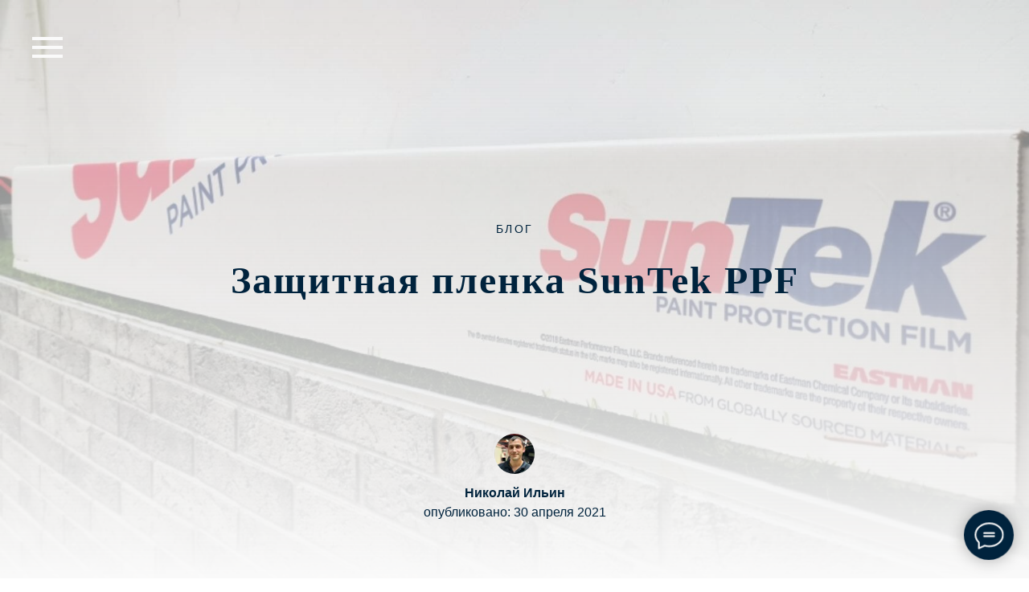

--- FILE ---
content_type: text/html; charset=UTF-8
request_url: https://wrapni.ru/ppf/suntek
body_size: 33218
content:
<!DOCTYPE html> <html lang="ru"> <head> <meta charset="utf-8" /> <meta http-equiv="Content-Type" content="text/html; charset=utf-8" /> <meta name="viewport" content="width=device-width, initial-scale=1.0" /> <meta name="yandex-verification" content="76f30780777b3187" /> <!--metatextblock--> <title>Защитная пленка Suntek PPF</title> <meta name="description" content="характеристики, описание и цена полиуретановой пленки Suntek PPF" /> <meta property="og:url" content="https://wrapni.ru/ppf/suntek" /> <meta property="og:title" content="Защитная пленка Suntek PPF" /> <meta property="og:description" content="характеристики, описание и цена полиуретановой пленки Suntek PPF" /> <meta property="og:type" content="website" /> <meta property="og:image" content="https://thb.tildacdn.com/tild3231-6439-4261-a437-313161613965/-/resize/504x/sun_.jpg" /> <link rel="canonical" href="https://wrapni.ru/ppf/suntek"> <!--/metatextblock--> <meta name="format-detection" content="telephone=no" /> <meta http-equiv="x-dns-prefetch-control" content="on"> <link rel="dns-prefetch" href="https://ws.tildacdn.com"> <link rel="dns-prefetch" href="https://static.tildacdn.com"> <link rel="dns-prefetch" href="https://fonts.tildacdn.com"> <link rel="shortcut icon" href="https://static.tildacdn.com/tild3732-3435-4962-b966-366463656537/fav_1.ico" type="image/x-icon" /> <link rel="apple-touch-icon" href="https://static.tildacdn.com/tild3663-3939-4566-a430-633031363737/fav_2.png"> <link rel="apple-touch-icon" sizes="76x76" href="https://static.tildacdn.com/tild3663-3939-4566-a430-633031363737/fav_2.png"> <link rel="apple-touch-icon" sizes="152x152" href="https://static.tildacdn.com/tild3663-3939-4566-a430-633031363737/fav_2.png"> <link rel="apple-touch-startup-image" href="https://static.tildacdn.com/tild3663-3939-4566-a430-633031363737/fav_2.png"> <meta name="msapplication-TileColor" content="#ffffff"> <meta name="msapplication-TileImage" content="https://static.tildacdn.com/tild3735-3937-4861-b861-386336336364/fav_3.png"> <link rel="alternate" type="application/rss+xml" title="Студия оклейки WRAPNI.RU" href="https://wrapni.ru/rss.xml" /> <!-- Assets --> <script src="https://neo.tildacdn.com/js/tilda-fallback-1.0.min.js" async charset="utf-8"></script> <link rel="stylesheet" href="https://static.tildacdn.com/css/tilda-grid-3.0.min.css" type="text/css" media="all" onerror="this.loaderr='y';"/> <link rel="stylesheet" href="https://static.tildacdn.com/ws/project17523/tilda-blocks-page19234139.min.css?t=1759820514" type="text/css" media="all" onerror="this.loaderr='y';" /> <link rel="stylesheet" href="https://static.tildacdn.com/css/tilda-cover-1.0.min.css" type="text/css" media="all" onerror="this.loaderr='y';" /> <link rel="stylesheet" href="https://static.tildacdn.com/css/tilda-slds-1.4.min.css" type="text/css" media="print" onload="this.media='all';" onerror="this.loaderr='y';" /> <noscript><link rel="stylesheet" href="https://static.tildacdn.com/css/tilda-slds-1.4.min.css" type="text/css" media="all" /></noscript> <link rel="stylesheet" href="https://static.tildacdn.com/css/tilda-cards-1.0.min.css" type="text/css" media="all" onerror="this.loaderr='y';" /> <link rel="stylesheet" href="https://static.tildacdn.com/css/tilda-popup-1.1.min.css" type="text/css" media="print" onload="this.media='all';" onerror="this.loaderr='y';" /> <noscript><link rel="stylesheet" href="https://static.tildacdn.com/css/tilda-popup-1.1.min.css" type="text/css" media="all" /></noscript> <link rel="stylesheet" href="https://static.tildacdn.com/css/tilda-forms-1.0.min.css" type="text/css" media="all" onerror="this.loaderr='y';" /> <link rel="stylesheet" href="https://static.tildacdn.com/css/tilda-feed-1.1.min.css" type="text/css" media="all" onerror="this.loaderr='y';" /> <script type="text/javascript">TildaFonts=["2485","2488","2491","2494","427","429","431","433","435"];</script> <script type="text/javascript" src="https://static.tildacdn.com/js/tilda-fonts.min.js" charset="utf-8" onerror="this.loaderr='y';"></script> <script nomodule src="https://static.tildacdn.com/js/tilda-polyfill-1.0.min.js" charset="utf-8"></script> <script type="text/javascript">function t_onReady(func) {if(document.readyState!='loading') {func();} else {document.addEventListener('DOMContentLoaded',func);}}
function t_onFuncLoad(funcName,okFunc,time) {if(typeof window[funcName]==='function') {okFunc();} else {setTimeout(function() {t_onFuncLoad(funcName,okFunc,time);},(time||100));}}function t_throttle(fn,threshhold,scope) {return function() {fn.apply(scope||this,arguments);};}function t396_initialScale(t){var e=document.getElementById("rec"+t);if(e){var i=e.querySelector(".t396__artboard");if(i){window.tn_scale_initial_window_width||(window.tn_scale_initial_window_width=document.documentElement.clientWidth);var a=window.tn_scale_initial_window_width,r=[],n,l=i.getAttribute("data-artboard-screens");if(l){l=l.split(",");for(var o=0;o<l.length;o++)r[o]=parseInt(l[o],10)}else r=[320,480,640,960,1200];for(var o=0;o<r.length;o++){var d=r[o];a>=d&&(n=d)}var _="edit"===window.allrecords.getAttribute("data-tilda-mode"),c="center"===t396_getFieldValue(i,"valign",n,r),s="grid"===t396_getFieldValue(i,"upscale",n,r),w=t396_getFieldValue(i,"height_vh",n,r),g=t396_getFieldValue(i,"height",n,r),u=!!window.opr&&!!window.opr.addons||!!window.opera||-1!==navigator.userAgent.indexOf(" OPR/");if(!_&&c&&!s&&!w&&g&&!u){var h=parseFloat((a/n).toFixed(3)),f=[i,i.querySelector(".t396__carrier"),i.querySelector(".t396__filter")],v=Math.floor(parseInt(g,10)*h)+"px",p;i.style.setProperty("--initial-scale-height",v);for(var o=0;o<f.length;o++)f[o].style.setProperty("height","var(--initial-scale-height)");t396_scaleInitial__getElementsToScale(i).forEach((function(t){t.style.zoom=h}))}}}}function t396_scaleInitial__getElementsToScale(t){return t?Array.prototype.slice.call(t.children).filter((function(t){return t&&(t.classList.contains("t396__elem")||t.classList.contains("t396__group"))})):[]}function t396_getFieldValue(t,e,i,a){var r,n=a[a.length-1];if(!(r=i===n?t.getAttribute("data-artboard-"+e):t.getAttribute("data-artboard-"+e+"-res-"+i)))for(var l=0;l<a.length;l++){var o=a[l];if(!(o<=i)&&(r=o===n?t.getAttribute("data-artboard-"+e):t.getAttribute("data-artboard-"+e+"-res-"+o)))break}return r}window.TN_SCALE_INITIAL_VER="1.0",window.tn_scale_initial_window_width=null;</script> <script src="https://static.tildacdn.com/js/jquery-1.10.2.min.js" charset="utf-8" onerror="this.loaderr='y';"></script> <script src="https://static.tildacdn.com/js/tilda-scripts-3.0.min.js" charset="utf-8" defer onerror="this.loaderr='y';"></script> <script src="https://static.tildacdn.com/ws/project17523/tilda-blocks-page19234139.min.js?t=1759820514" charset="utf-8" async onerror="this.loaderr='y';"></script> <script src="https://static.tildacdn.com/js/tilda-lazyload-1.0.min.js" charset="utf-8" async onerror="this.loaderr='y';"></script> <script src="https://static.tildacdn.com/js/tilda-cover-1.0.min.js" charset="utf-8" async onerror="this.loaderr='y';"></script> <script src="https://static.tildacdn.com/js/tilda-slds-1.4.min.js" charset="utf-8" async onerror="this.loaderr='y';"></script> <script src="https://static.tildacdn.com/js/hammer.min.js" charset="utf-8" async onerror="this.loaderr='y';"></script> <script src="https://static.tildacdn.com/js/tilda-cards-1.0.min.js" charset="utf-8" async onerror="this.loaderr='y';"></script> <script src="https://static.tildacdn.com/js/tilda-submenublocks-1.0.min.js" charset="utf-8" async onerror="this.loaderr='y';"></script> <script src="https://static.tildacdn.com/js/tilda-menu-1.0.min.js" charset="utf-8" async onerror="this.loaderr='y';"></script> <script src="https://static.tildacdn.com/js/tilda-popup-1.0.min.js" charset="utf-8" async onerror="this.loaderr='y';"></script> <script src="https://static.tildacdn.com/js/tilda-forms-1.0.min.js" charset="utf-8" async onerror="this.loaderr='y';"></script> <script src="https://static.tildacdn.com/js/tilda-feed-1.1.min.js" charset="utf-8" async onerror="this.loaderr='y';"></script> <script src="https://static.tildacdn.com/js/tilda-zero-1.1.min.js" charset="utf-8" async onerror="this.loaderr='y';"></script> <script src="https://static.tildacdn.com/js/tilda-zero-scale-1.0.min.js" charset="utf-8" async onerror="this.loaderr='y';"></script> <script src="https://static.tildacdn.com/js/tilda-skiplink-1.0.min.js" charset="utf-8" async onerror="this.loaderr='y';"></script> <script src="https://static.tildacdn.com/js/tilda-events-1.0.min.js" charset="utf-8" async onerror="this.loaderr='y';"></script> <!-- nominify begin --><script type="text/javascript">
(function ct_load_script() {
var ct = document.createElement('script'); ct.type = 'text/javascript';
ct.src = document.location.protocol+'//cc.calltracking.ru/phone.93a6b.10787.async.js?nc='+Math.floor(new Date().getTime()/300000);
var s = document.getElementsByTagName('script')[0]; s.parentNode.insertBefore(ct, s);
})();
</script> <!-- Facebook Pixel Code --> <script>
  !function(f,b,e,v,n,t,s)
  {if(f.fbq)return;n=f.fbq=function(){n.callMethod?
  n.callMethod.apply(n,arguments):n.queue.push(arguments)};
  if(!f._fbq)f._fbq=n;n.push=n;n.loaded=!0;n.version='2.0';
  n.queue=[];t=b.createElement(e);t.async=!0;
  t.src=v;s=b.getElementsByTagName(e)[0];
  s.parentNode.insertBefore(t,s)}(window, document,'script',
  'https://connect.facebook.net/en_US/fbevents.js');
  fbq('init', '1170876636688887');
  fbq('track', 'PageView');
</script> <noscript><img height="1" width="1" style="display:none"
  src="https://www.facebook.com/tr?id=1170876636688887&ev=PageView&noscript=1"
/></noscript> <!-- End Facebook Pixel Code --> <!-- VK Pixel Code --> <script type="text/javascript">!function(){var t=document.createElement("script");t.type="text/javascript",t.async=!0,t.src="https://vk.com/js/api/openapi.js?168",t.onload=function(){VK.Retargeting.Init("VK-RTRG-876825-6KHP6"),VK.Retargeting.Hit()},document.head.appendChild(t)}();</script><noscript><img src="https://vk.com/rtrg?p=VK-RTRG-876825-6KHP6" style="position:fixed; left:-999px;" alt=""/></noscript> <!-- End VK Pixel Code --> <!-- Rating Mail.ru counter --> <script type="text/javascript">
var _tmr = window._tmr || (window._tmr = []);
_tmr.push({id: "3212193", type: "pageView", start: (new Date()).getTime(), pid: "USER_ID"});
(function (d, w, id) {
  if (d.getElementById(id)) return;
  var ts = d.createElement("script"); ts.type = "text/javascript"; ts.async = true; ts.id = id;
  ts.src = "https://top-fwz1.mail.ru/js/code.js";
  var f = function () {var s = d.getElementsByTagName("script")[0]; s.parentNode.insertBefore(ts, s);};
  if (w.opera == "[object Opera]") { d.addEventListener("DOMContentLoaded", f, false); } else { f(); }
})(document, window, "topmailru-code");
</script><noscript><div> <img src="https://top-fwz1.mail.ru/counter?id=3212193;js=na" style="border:0;position:absolute;left:-9999px;" alt="Top.Mail.Ru" /> </div></noscript> <!-- //Rating Mail.ru counter --><!-- nominify end --><script type="text/javascript">window.dataLayer=window.dataLayer||[];</script> <!-- Google Tag Manager --> <script type="text/javascript">(function(w,d,s,l,i){w[l]=w[l]||[];w[l].push({'gtm.start':new Date().getTime(),event:'gtm.js'});var f=d.getElementsByTagName(s)[0],j=d.createElement(s),dl=l!='dataLayer'?'&l='+l:'';j.async=true;j.src='https://www.googletagmanager.com/gtm.js?id='+i+dl;f.parentNode.insertBefore(j,f);})(window,document,'script','dataLayer','GTM-WNQFFNC');</script> <!-- End Google Tag Manager --> <!-- Global Site Tag (gtag.js) - Google Analytics --> <script type="text/javascript" data-tilda-cookie-type="analytics">window.mainTracker='gtag';window.gtagTrackerID='G-QMXZ56PBCN';function gtag(){dataLayer.push(arguments);}
setTimeout(function(){(function(w,d,s,i){var f=d.getElementsByTagName(s)[0],j=d.createElement(s);j.async=true;j.src='https://www.googletagmanager.com/gtag/js?id='+i;f.parentNode.insertBefore(j,f);gtag('js',new Date());gtag('config',i,{});})(window,document,'script',window.gtagTrackerID);},2000);</script> <script type="text/javascript">(function() {if((/bot|google|yandex|baidu|bing|msn|duckduckbot|teoma|slurp|crawler|spider|robot|crawling|facebook/i.test(navigator.userAgent))===false&&typeof(sessionStorage)!='undefined'&&sessionStorage.getItem('visited')!=='y'&&document.visibilityState){var style=document.createElement('style');style.type='text/css';style.innerHTML='@media screen and (min-width: 980px) {.t-records {opacity: 0;}.t-records_animated {-webkit-transition: opacity ease-in-out .2s;-moz-transition: opacity ease-in-out .2s;-o-transition: opacity ease-in-out .2s;transition: opacity ease-in-out .2s;}.t-records.t-records_visible {opacity: 1;}}';document.getElementsByTagName('head')[0].appendChild(style);function t_setvisRecs(){var alr=document.querySelectorAll('.t-records');Array.prototype.forEach.call(alr,function(el) {el.classList.add("t-records_animated");});setTimeout(function() {Array.prototype.forEach.call(alr,function(el) {el.classList.add("t-records_visible");});sessionStorage.setItem("visited","y");},400);}
document.addEventListener('DOMContentLoaded',t_setvisRecs);}})();</script></head> <body class="t-body" style="margin:0;"> <!--allrecords--> <div id="allrecords" class="t-records" data-hook="blocks-collection-content-node" data-tilda-project-id="17523" data-tilda-page-id="19234139" data-tilda-page-alias="ppf/suntek" data-tilda-formskey="a68da68fd142ef9833670f9af3a99020" data-tilda-stat-scroll="yes" data-tilda-lazy="yes" data-tilda-project-lang="RU" data-tilda-root-zone="com" data-tilda-project-headcode="yes" data-tilda-ts="y" data-tilda-project-country="RU"> <!--header--> <header id="t-header" class="t-records" data-hook="blocks-collection-content-node" data-tilda-project-id="17523" data-tilda-page-id="252115" data-tilda-page-alias="header" data-tilda-formskey="a68da68fd142ef9833670f9af3a99020" data-tilda-stat-scroll="yes" data-tilda-lazy="yes" data-tilda-project-lang="RU" data-tilda-root-zone="com" data-tilda-project-headcode="yes" data-tilda-ts="y" data-tilda-project-country="RU"> <div id="rec599650046" class="r t-rec" style=" " data-animationappear="off" data-record-type="966"> <!-- T966 --> <div class="t966" data-tooltip-hook="#blog" data-tooltip-margin="20" data-add-arrow="on" data-sort-mobile="yes"> <div class="t966__tooltip-menu" data-style-from-rec="599650046"> <div class="t966__tooltip-menu-corner"></div> <div class="t966__content"> <div class="t966__menu-list" role="menu" aria-label=""> <div class="t966__menu-item-wrapper t-submenublocks__item"> <a class="t966__menu-link"
href="https://wrapni.ru/pro_zashhitnuyu_plenku_avto"
role="menuitem"
style="display:block;" data-menu-item-number="1"> <div class="t966__menu-item"> <div class="t966__menu-item-icon-wrapper"> <div class="t966__menu-item-icon t-bgimg" bgimgfield="li_img__1607692272826" data-original="https://static.tildacdn.com/tild3737-6231-4335-b634-393063363232/3.png" style="background-image: url('https://thb.tildacdn.com/tild3737-6231-4335-b634-393063363232/-/resizeb/20x/3.png');"></div> </div> <div class="t966__menu-item-text"> <div class="t966__menu-item-title t966__typo__menu_599650046 t-name" data-redactor-nohref="yes" style="color:#f1f1f1;font-weight:500;" field="li_title__1607692272826">Про защитную оклейку пленкой</div> <div class="t966__menu-item-desc t966__typo__subtitle_599650046 t-descr" data-redactor-nohref="yes" style="color:#f1f1f1;" field="li_descr__1607692272826">зачем клеим? как мы это делаем и чем?</div> </div> </div> </a> </div> <div class="t966__menu-item-wrapper t-submenublocks__item"> <a class="t966__menu-link"
href="https://wrapni.ru/pro_reklamnuyu_oklejku"
role="menuitem"
style="display:block;" data-menu-item-number="2"> <div class="t966__menu-item"> <div class="t966__menu-item-icon-wrapper"> <div class="t966__menu-item-icon t-bgimg" bgimgfield="li_img__1607692276801" data-original="https://static.tildacdn.com/tild3364-3733-4266-b038-656662663136/_.png" style="background-image: url('https://thb.tildacdn.com/tild3364-3733-4266-b038-656662663136/-/resizeb/20x/_.png');"></div> </div> <div class="t966__menu-item-text"> <div class="t966__menu-item-title t966__typo__menu_599650046 t-name" data-redactor-nohref="yes" style="color:#f1f1f1;font-weight:500;" field="li_title__1607692276801">Про рекламную оклейку</div> <div class="t966__menu-item-desc t966__typo__subtitle_599650046 t-descr" data-redactor-nohref="yes" style="color:#f1f1f1;" field="li_descr__1607692276801">кому это нужно? как клеим? чем отличает от брендирования?</div> </div> </div> </a> </div> <div class="t966__menu-item-wrapper t-submenublocks__item"> <a class="t966__menu-link"
href="https://wrapni.ru/pro_oklejku_katerov_lodok_i_yaxt"
role="menuitem"
style="display:block;" data-menu-item-number="3"> <div class="t966__menu-item"> <div class="t966__menu-item-icon-wrapper"> <div class="t966__menu-item-icon t-bgimg" bgimgfield="li_img__1607692281884" data-original="https://static.tildacdn.com/tild3936-3632-4138-b731-306230376133/photo.png" style="background-image: url('https://thb.tildacdn.com/tild3936-3632-4138-b731-306230376133/-/resizeb/20x/photo.png');"></div> </div> <div class="t966__menu-item-text"> <div class="t966__menu-item-title t966__typo__menu_599650046 t-name" data-redactor-nohref="yes" style="color:#f1f1f1;font-weight:500;" field="li_title__1607692281884">Про оклейку катеров, лодок и яхт</div> <div class="t966__menu-item-desc t966__typo__subtitle_599650046 t-descr" data-redactor-nohref="yes" style="color:#f1f1f1;" field="li_descr__1607692281884">рассказываем про тонкости оклейки защитой и не только пленками водного транспорта</div> </div> </div> </a> </div> <div class="t966__menu-item-wrapper t-submenublocks__item"> <a class="t966__menu-link"
href="https://wrapni.ru/blog/blog_vinyl"
role="menuitem"
style="display:block;" data-menu-item-number="4"> <div class="t966__menu-item"> <div class="t966__menu-item-icon-wrapper"> <div class="t966__menu-item-icon t-bgimg" bgimgfield="li_img__1607692287695" data-original="https://static.tildacdn.com/tild3330-3232-4265-a463-363637646632/_.png" style="background-image: url('https://thb.tildacdn.com/tild3330-3232-4265-a463-363637646632/-/resizeb/20x/_.png');"></div> </div> <div class="t966__menu-item-text"> <div class="t966__menu-item-title t966__typo__menu_599650046 t-name" data-redactor-nohref="yes" style="color:#f1f1f1;font-weight:500;" field="li_title__1607692287695">Про винил</div> <div class="t966__menu-item-desc t966__typo__subtitle_599650046 t-descr" data-redactor-nohref="yes" style="color:#f1f1f1;" field="li_descr__1607692287695">об оклейке транспорта и не только виниловыми, фактурными, текстурными и интерьерными пленками</div> </div> </div> </a> </div> <div class="t966__menu-item-wrapper t-submenublocks__item"> <a class="t966__menu-link"
href="https://wrapni.ru/archive"
role="menuitem"
style="display:block;" data-menu-item-number="5"> <div class="t966__menu-item"> <div class="t966__menu-item-icon-wrapper"> <div class="t966__menu-item-icon t-bgimg" bgimgfield="li_img__1608039622466" data-original="https://static.tildacdn.com/tild3436-3732-4235-b363-393431323762/photo.png" style="background-image: url('https://thb.tildacdn.com/tild3436-3732-4235-b363-393431323762/-/resizeb/20x/photo.png');"></div> </div> <div class="t966__menu-item-text"> <div class="t966__menu-item-title t966__typo__menu_599650046 t-name" data-redactor-nohref="yes" style="color:#f1f1f1;font-weight:500;" field="li_title__1608039622466">Архив статей</div> <div class="t966__menu-item-desc t966__typo__subtitle_599650046 t-descr" data-redactor-nohref="yes" style="color:#f1f1f1;" field="li_descr__1608039622466">собрание истории и советы по оклейке</div> </div> </div> </a> </div> </div> </div> </div> </div> <script>t_onReady(function() {t_onFuncLoad('t966_divideMenu',function(){t966_divideMenu('599650046','1');});});</script> <script>t_onReady(function() {t_onFuncLoad('t966_init',function() {t966_init('599650046');});});</script> <style>.t966__tooltip-menu[data-style-from-rec='599650046']{background-color:#00233d;max-width:400px;border-radius:5px;}@media screen and (min-width:981px){#rec599650046 .t966__menu-list-row:not(:last-child) .t966__menu-item{margin-bottom:10px;}}@media screen and (max-width:980px){#rec599650046 .t966__menu-list-row .t966__menu-item,a[data-tooltip-menu-id="599650046"] + .t966__tooltip-menu .t966__menu-list-row .t966__menu-item{margin-bottom:10px;}#rec599650046 .t966__menu-item,a[data-tooltip-menu-id="599650046"] + .t966__tooltip-menu .t966__menu-item-wrapper:not(:last-child) .t966__menu-item{margin-bottom:10px;}#rec599650046 .t966__menu-list-row:last-child .t966__menu-item-wrapper:last-child .t966__menu-item,a[data-tooltip-menu-id="599650046"] + .t966__tooltip-menu .t966__menu-list-row:last-child .t966__menu-item-wrapper:last-child .t966__menu-item{margin-bottom:0;}}#rec599650046 .t966__content{background-color:#00233d;border-radius:5px;}#rec599650046 .t966__tooltip-menu-corner{background-color:#00233d;top:-6.5px;border-color:#eee;border-width:0;border-style:none;}#rec599650046 .t966__tooltip-menu{max-width:400px;}</style> <style>#rec599650046 .t966__menu-link.t-active .t966__menu-item-title,#rec599650046 .t966__menu-link .t966__menu-item-title.t-active,.t966__tooltip-menu[data-style-from-rec='599650046'] .t966__menu-ilink.t-active .t966__menu-item-title{font-weight:600 !important;}</style> <style></style> </div> <div id="rec272570698" class="r t-rec t-rec_pt_0 t-rec_pb_0 t-screenmax-980px" style="padding-top:0px;padding-bottom:0px; " data-animationappear="off" data-record-type="450" data-screen-max="980px"> <div class="t450__menu__content "
style="top:20px; right: 20px; left: auto;" data-menu="yes" data-appearoffset="" data-hideoffset=""> <div class="t450__burger_container t450__big "> <div class="t450__burger_bg t450__burger_cirqle"
style="background-color:#00233d; opacity:1;"> </div> <button type="button"
class="t-menuburger t-menuburger_first t-menuburger__big"
aria-label="Навигационное меню"
aria-expanded="false"> <span style="background-color:#fafafa;"></span> <span style="background-color:#fafafa;"></span> <span style="background-color:#fafafa;"></span> <span style="background-color:#fafafa;"></span> </button> <script>function t_menuburger_init(recid) {var rec=document.querySelector('#rec' + recid);if(!rec) return;var burger=rec.querySelector('.t-menuburger');if(!burger) return;var isSecondStyle=burger.classList.contains('t-menuburger_second');if(isSecondStyle&&!window.isMobile&&!('ontouchend' in document)) {burger.addEventListener('mouseenter',function() {if(burger.classList.contains('t-menuburger-opened')) return;burger.classList.remove('t-menuburger-unhovered');burger.classList.add('t-menuburger-hovered');});burger.addEventListener('mouseleave',function() {if(burger.classList.contains('t-menuburger-opened')) return;burger.classList.remove('t-menuburger-hovered');burger.classList.add('t-menuburger-unhovered');setTimeout(function() {burger.classList.remove('t-menuburger-unhovered');},300);});}
burger.addEventListener('click',function() {if(!burger.closest('.tmenu-mobile')&&!burger.closest('.t450__burger_container')&&!burger.closest('.t466__container')&&!burger.closest('.t204__burger')&&!burger.closest('.t199__js__menu-toggler')) {burger.classList.toggle('t-menuburger-opened');burger.classList.remove('t-menuburger-unhovered');}});var menu=rec.querySelector('[data-menu="yes"]');if(!menu) return;var menuLinks=menu.querySelectorAll('.t-menu__link-item');var submenuClassList=['t978__menu-link_hook','t978__tm-link','t966__tm-link','t794__tm-link','t-menusub__target-link'];Array.prototype.forEach.call(menuLinks,function(link) {link.addEventListener('click',function() {var isSubmenuHook=submenuClassList.some(function(submenuClass) {return link.classList.contains(submenuClass);});if(isSubmenuHook) return;burger.classList.remove('t-menuburger-opened');});});menu.addEventListener('clickedAnchorInTooltipMenu',function() {burger.classList.remove('t-menuburger-opened');});}
t_onReady(function() {t_onFuncLoad('t_menuburger_init',function(){t_menuburger_init('272570698');});});</script> <style>.t-menuburger{position:relative;flex-shrink:0;width:28px;height:20px;padding:0;border:none;background-color:transparent;outline:none;-webkit-transform:rotate(0deg);transform:rotate(0deg);transition:transform .5s ease-in-out;cursor:pointer;z-index:999;}.t-menuburger span{display:block;position:absolute;width:100%;opacity:1;left:0;-webkit-transform:rotate(0deg);transform:rotate(0deg);transition:.25s ease-in-out;height:3px;background-color:#000;}.t-menuburger span:nth-child(1){top:0px;}.t-menuburger span:nth-child(2),.t-menuburger span:nth-child(3){top:8px;}.t-menuburger span:nth-child(4){top:16px;}.t-menuburger__big{width:42px;height:32px;}.t-menuburger__big span{height:5px;}.t-menuburger__big span:nth-child(2),.t-menuburger__big span:nth-child(3){top:13px;}.t-menuburger__big span:nth-child(4){top:26px;}.t-menuburger__small{width:22px;height:14px;}.t-menuburger__small span{height:2px;}.t-menuburger__small span:nth-child(2),.t-menuburger__small span:nth-child(3){top:6px;}.t-menuburger__small span:nth-child(4){top:12px;}.t-menuburger-opened span:nth-child(1){top:8px;width:0%;left:50%;}.t-menuburger-opened span:nth-child(2){-webkit-transform:rotate(45deg);transform:rotate(45deg);}.t-menuburger-opened span:nth-child(3){-webkit-transform:rotate(-45deg);transform:rotate(-45deg);}.t-menuburger-opened span:nth-child(4){top:8px;width:0%;left:50%;}.t-menuburger-opened.t-menuburger__big span:nth-child(1){top:6px;}.t-menuburger-opened.t-menuburger__big span:nth-child(4){top:18px;}.t-menuburger-opened.t-menuburger__small span:nth-child(1),.t-menuburger-opened.t-menuburger__small span:nth-child(4){top:6px;}@media (hover),(min-width:0\0){.t-menuburger_first:hover span:nth-child(1){transform:translateY(1px);}.t-menuburger_first:hover span:nth-child(4){transform:translateY(-1px);}.t-menuburger_first.t-menuburger__big:hover span:nth-child(1){transform:translateY(3px);}.t-menuburger_first.t-menuburger__big:hover span:nth-child(4){transform:translateY(-3px);}}.t-menuburger_second span:nth-child(2),.t-menuburger_second span:nth-child(3){width:80%;left:20%;right:0;}@media (hover),(min-width:0\0){.t-menuburger_second.t-menuburger-hovered span:nth-child(2),.t-menuburger_second.t-menuburger-hovered span:nth-child(3){animation:t-menuburger-anim 0.3s ease-out normal forwards;}.t-menuburger_second.t-menuburger-unhovered span:nth-child(2),.t-menuburger_second.t-menuburger-unhovered span:nth-child(3){animation:t-menuburger-anim2 0.3s ease-out normal forwards;}}.t-menuburger_second.t-menuburger-opened span:nth-child(2),.t-menuburger_second.t-menuburger-opened span:nth-child(3){left:0;right:0;width:100%!important;}.t-menuburger_third span:nth-child(4){width:70%;left:unset;right:0;}@media (hover),(min-width:0\0){.t-menuburger_third:not(.t-menuburger-opened):hover span:nth-child(4){width:100%;}}.t-menuburger_third.t-menuburger-opened span:nth-child(4){width:0!important;right:50%;}.t-menuburger_fourth{height:12px;}.t-menuburger_fourth.t-menuburger__small{height:8px;}.t-menuburger_fourth.t-menuburger__big{height:18px;}.t-menuburger_fourth span:nth-child(2),.t-menuburger_fourth span:nth-child(3){top:4px;opacity:0;}.t-menuburger_fourth span:nth-child(4){top:8px;}.t-menuburger_fourth.t-menuburger__small span:nth-child(2),.t-menuburger_fourth.t-menuburger__small span:nth-child(3){top:3px;}.t-menuburger_fourth.t-menuburger__small span:nth-child(4){top:6px;}.t-menuburger_fourth.t-menuburger__small span:nth-child(2),.t-menuburger_fourth.t-menuburger__small span:nth-child(3){top:3px;}.t-menuburger_fourth.t-menuburger__small span:nth-child(4){top:6px;}.t-menuburger_fourth.t-menuburger__big span:nth-child(2),.t-menuburger_fourth.t-menuburger__big span:nth-child(3){top:6px;}.t-menuburger_fourth.t-menuburger__big span:nth-child(4){top:12px;}@media (hover),(min-width:0\0){.t-menuburger_fourth:not(.t-menuburger-opened):hover span:nth-child(1){transform:translateY(1px);}.t-menuburger_fourth:not(.t-menuburger-opened):hover span:nth-child(4){transform:translateY(-1px);}.t-menuburger_fourth.t-menuburger__big:not(.t-menuburger-opened):hover span:nth-child(1){transform:translateY(3px);}.t-menuburger_fourth.t-menuburger__big:not(.t-menuburger-opened):hover span:nth-child(4){transform:translateY(-3px);}}.t-menuburger_fourth.t-menuburger-opened span:nth-child(1),.t-menuburger_fourth.t-menuburger-opened span:nth-child(4){top:4px;}.t-menuburger_fourth.t-menuburger-opened span:nth-child(2),.t-menuburger_fourth.t-menuburger-opened span:nth-child(3){opacity:1;}@keyframes t-menuburger-anim{0%{width:80%;left:20%;right:0;}50%{width:100%;left:0;right:0;}100%{width:80%;left:0;right:20%;}}@keyframes t-menuburger-anim2{0%{width:80%;left:0;}50%{width:100%;right:0;left:0;}100%{width:80%;left:20%;right:0;}}</style> </div> </div> <!-- t450 --> <div id="nav272570698marker"></div> <div class="t450__overlay"> <div class="t450__overlay_bg"
style="background-color:#f1f1f1; opacity:0.90;"> </div> </div> <div id="nav272570698" class="t450 " data-tooltip-hook="#menuopen"
style="max-width: 350px;background-color: #00233d;"> <button type="button"
class="t450__close-button t450__close t450_opened "
style="background-color: #00233d;"
aria-label="Закрыть меню"> <div class="t450__close_icon" style="color:#fafafa;"> <span></span> <span></span> <span></span> <span></span> </div> </button> <div class="t450__container t-align_left"> <div class="t450__top"> <div class="t450__logowrapper"> <a href="/"> <img class="t450__logoimg"
src="https://static.tildacdn.com/tild3564-3735-4336-b932-396331363661/wrapni_logo.png"
imgfield="img"
style="max-width: 300px;" alt="WRAPNI Студия оклейки Николая Ильина"> </a> </div> <nav class="t450__menu"> <ul role="list" class="t450__list t-menu__list"> <li class="t450__list_item"
style="padding:0 0 10px 0;"> <a class="t-menu__link-item "
href="https://wrapni.ru/oklejka_zashhitnoj_plenkoj" data-menu-submenu-hook="" data-menu-item-number="1">
Защитный полиуретан
</a> </li> <li class="t450__list_item"
style="padding:10px 0;"> <a class="t-menu__link-item "
href="/color_poliuretan" data-menu-submenu-hook="" data-menu-item-number="2">
Цветной полиуретан
</a> </li> <li class="t450__list_item"
style="padding:10px 0;"> <a class="t-menu__link-item "
href="/oklejka_avto_matovoj_plenkoj" data-menu-submenu-hook="" data-menu-item-number="3">
Матовая пленка
</a> </li> <li class="t450__list_item"
style="padding:10px 0;"> <a class="t-menu__link-item "
href="/okleika_stekol_avto" data-menu-submenu-hook="" data-menu-item-number="4">
Лобовое стекло
</a> </li> <li class="t450__list_item"
style="padding:10px 0;"> <a class="t-menu__link-item "
href="/boat_wrapping" data-menu-submenu-hook="" data-menu-item-number="5">
Катера и лодки
</a> </li> <li class="t450__list_item"
style="padding:10px 0;"> <a class="t-menu__link-item "
href="https://wrapni.ru/brendirovanie" data-menu-submenu-hook="" data-menu-item-number="6">
Брендирование
</a> </li> <li class="t450__list_item"
style="padding:10px 0 0;"> <a class="t-menu__link-item "
href="https://justwrap.ru/"
target="_blank" data-menu-submenu-hook="" data-menu-item-number="7">
Магазин
</a> </li> </ul> </nav> </div> <div class="t450__rightside"> <div class="t450__rightcontainer"> <div class="t450__right_buttons"> <div class="t450__right_buttons_wrap"> <div class="t450__right_buttons_but t450__right_buttons_but_two_left"> <a
class="t-btn t-btnflex t-btnflex_type_button t-btnflex_sm"
href="https://wa.me/+79778021982"> <span class="t-btnflex__text">Открыть чат в What'sApp</span> <style>#rec272570698 .t-btnflex.t-btnflex_type_button {color:#00233d;background-color:#e2ee35;border-style:none !important;border-radius:5px;box-shadow:none !important;transition-duration:0.2s;transition-property:background-color,color,border-color,box-shadow,opacity,transform;transition-timing-function:ease-in-out;}</style> </a> </div> <div class="t450__right_buttons_but t450__right_buttons_but_two_right"> <a
class="t-btn t-btnflex t-btnflex_type_button2 t-btnflex_sm"
href="/contacts"> <span class="t-btnflex__text">Контакты</span> <style>#rec272570698 .t-btnflex.t-btnflex_type_button2 {color:#00233d;background-color:#fafafa;border-style:none !important;border-radius:5px;box-shadow:none !important;transition-duration:0.2s;transition-property:background-color,color,border-color,box-shadow,opacity,transform;transition-timing-function:ease-in-out;}</style> </a> </div> </div> </div> <div class="t450__right_descr t-descr t-descr_xs" field="descr2"><span style="color: rgb(250, 250, 250);">Россия, г. Москва, Жуков проезд 19,</span><br /><strong style="color: rgb(250, 250, 250);">понедельник - суббота</strong><br /><strong style="color: rgb(250, 250, 250);"> с 10:00 до 20:00</strong></div> </div> </div> </div> </div> <script>t_onReady(function() {var rec=document.querySelector('#rec272570698');if(!rec) return;rec.setAttribute('data-animationappear','off');rec.style.opacity=1;t_onFuncLoad('t450_initMenu',function() {t450_initMenu('272570698');});});</script> <style>#rec272570698 .t-menu__link-item{-webkit-transition:color 0.3s ease-in-out,opacity 0.3s ease-in-out;transition:color 0.3s ease-in-out,opacity 0.3s ease-in-out;position:relative;}#rec272570698 .t-menu__link-item.t-active:not(.t978__menu-link){color:#e2ee35 !important;}#rec272570698 .t-menu__link-item.t-active::after{content:'';position:absolute;left:0;-webkit-transition:all 0.3s ease;transition:all 0.3s ease;opacity:1;width:100%;height:100%;bottom:-0px;border-bottom:0px solid #e2ee35;-webkit-box-shadow:inset 0px -1px 0px 0px #e2ee35;-moz-box-shadow:inset 0px -1px 0px 0px #e2ee35;box-shadow:inset 0px -1px 0px 0px #e2ee35;}@supports (overflow:-webkit-marquee) and (justify-content:inherit){#rec272570698 .t-menu__link-item,#rec272570698 .t-menu__link-item.t-active{opacity:1 !important;}}</style> <style> #rec272570698 .t450__logo{color:#e2ee35;}</style> <style> #rec272570698 .t450__logowrapper a{color:#e2ee35;}#rec272570698 a.t-menu__link-item{font-size:18px;color:#fafafa;font-weight:400;letter-spacing:0.5px;}</style> <style> #rec272570698 .t450__right_langs_lang a{color:#fafafa;font-weight:400;letter-spacing:0.5px;}</style> </div> <div id="rec1353742721" class="r t-rec t-rec_pt_0 t-rec_pb_0 t-screenmin-980px" style="padding-top:0px;padding-bottom:0px; " data-animationappear="off" data-record-type="450" data-screen-min="980px"> <div class="t450__menu__content "
style="top:20px; left:20px; right: auto; " data-menu="yes" data-appearoffset="" data-hideoffset=""> <div class="t450__burger_container t450__big "> <div class="t450__burger_bg t450__burger_cirqle"
style="background-color:#00233d; opacity:1;"> </div> <button type="button"
class="t-menuburger t-menuburger_first t-menuburger__big"
aria-label="Навигационное меню"
aria-expanded="false"> <span style="background-color:#fafafa;"></span> <span style="background-color:#fafafa;"></span> <span style="background-color:#fafafa;"></span> <span style="background-color:#fafafa;"></span> </button> <script>function t_menuburger_init(recid) {var rec=document.querySelector('#rec' + recid);if(!rec) return;var burger=rec.querySelector('.t-menuburger');if(!burger) return;var isSecondStyle=burger.classList.contains('t-menuburger_second');if(isSecondStyle&&!window.isMobile&&!('ontouchend' in document)) {burger.addEventListener('mouseenter',function() {if(burger.classList.contains('t-menuburger-opened')) return;burger.classList.remove('t-menuburger-unhovered');burger.classList.add('t-menuburger-hovered');});burger.addEventListener('mouseleave',function() {if(burger.classList.contains('t-menuburger-opened')) return;burger.classList.remove('t-menuburger-hovered');burger.classList.add('t-menuburger-unhovered');setTimeout(function() {burger.classList.remove('t-menuburger-unhovered');},300);});}
burger.addEventListener('click',function() {if(!burger.closest('.tmenu-mobile')&&!burger.closest('.t450__burger_container')&&!burger.closest('.t466__container')&&!burger.closest('.t204__burger')&&!burger.closest('.t199__js__menu-toggler')) {burger.classList.toggle('t-menuburger-opened');burger.classList.remove('t-menuburger-unhovered');}});var menu=rec.querySelector('[data-menu="yes"]');if(!menu) return;var menuLinks=menu.querySelectorAll('.t-menu__link-item');var submenuClassList=['t978__menu-link_hook','t978__tm-link','t966__tm-link','t794__tm-link','t-menusub__target-link'];Array.prototype.forEach.call(menuLinks,function(link) {link.addEventListener('click',function() {var isSubmenuHook=submenuClassList.some(function(submenuClass) {return link.classList.contains(submenuClass);});if(isSubmenuHook) return;burger.classList.remove('t-menuburger-opened');});});menu.addEventListener('clickedAnchorInTooltipMenu',function() {burger.classList.remove('t-menuburger-opened');});}
t_onReady(function() {t_onFuncLoad('t_menuburger_init',function(){t_menuburger_init('1353742721');});});</script> <style>.t-menuburger{position:relative;flex-shrink:0;width:28px;height:20px;padding:0;border:none;background-color:transparent;outline:none;-webkit-transform:rotate(0deg);transform:rotate(0deg);transition:transform .5s ease-in-out;cursor:pointer;z-index:999;}.t-menuburger span{display:block;position:absolute;width:100%;opacity:1;left:0;-webkit-transform:rotate(0deg);transform:rotate(0deg);transition:.25s ease-in-out;height:3px;background-color:#000;}.t-menuburger span:nth-child(1){top:0px;}.t-menuburger span:nth-child(2),.t-menuburger span:nth-child(3){top:8px;}.t-menuburger span:nth-child(4){top:16px;}.t-menuburger__big{width:42px;height:32px;}.t-menuburger__big span{height:5px;}.t-menuburger__big span:nth-child(2),.t-menuburger__big span:nth-child(3){top:13px;}.t-menuburger__big span:nth-child(4){top:26px;}.t-menuburger__small{width:22px;height:14px;}.t-menuburger__small span{height:2px;}.t-menuburger__small span:nth-child(2),.t-menuburger__small span:nth-child(3){top:6px;}.t-menuburger__small span:nth-child(4){top:12px;}.t-menuburger-opened span:nth-child(1){top:8px;width:0%;left:50%;}.t-menuburger-opened span:nth-child(2){-webkit-transform:rotate(45deg);transform:rotate(45deg);}.t-menuburger-opened span:nth-child(3){-webkit-transform:rotate(-45deg);transform:rotate(-45deg);}.t-menuburger-opened span:nth-child(4){top:8px;width:0%;left:50%;}.t-menuburger-opened.t-menuburger__big span:nth-child(1){top:6px;}.t-menuburger-opened.t-menuburger__big span:nth-child(4){top:18px;}.t-menuburger-opened.t-menuburger__small span:nth-child(1),.t-menuburger-opened.t-menuburger__small span:nth-child(4){top:6px;}@media (hover),(min-width:0\0){.t-menuburger_first:hover span:nth-child(1){transform:translateY(1px);}.t-menuburger_first:hover span:nth-child(4){transform:translateY(-1px);}.t-menuburger_first.t-menuburger__big:hover span:nth-child(1){transform:translateY(3px);}.t-menuburger_first.t-menuburger__big:hover span:nth-child(4){transform:translateY(-3px);}}.t-menuburger_second span:nth-child(2),.t-menuburger_second span:nth-child(3){width:80%;left:20%;right:0;}@media (hover),(min-width:0\0){.t-menuburger_second.t-menuburger-hovered span:nth-child(2),.t-menuburger_second.t-menuburger-hovered span:nth-child(3){animation:t-menuburger-anim 0.3s ease-out normal forwards;}.t-menuburger_second.t-menuburger-unhovered span:nth-child(2),.t-menuburger_second.t-menuburger-unhovered span:nth-child(3){animation:t-menuburger-anim2 0.3s ease-out normal forwards;}}.t-menuburger_second.t-menuburger-opened span:nth-child(2),.t-menuburger_second.t-menuburger-opened span:nth-child(3){left:0;right:0;width:100%!important;}.t-menuburger_third span:nth-child(4){width:70%;left:unset;right:0;}@media (hover),(min-width:0\0){.t-menuburger_third:not(.t-menuburger-opened):hover span:nth-child(4){width:100%;}}.t-menuburger_third.t-menuburger-opened span:nth-child(4){width:0!important;right:50%;}.t-menuburger_fourth{height:12px;}.t-menuburger_fourth.t-menuburger__small{height:8px;}.t-menuburger_fourth.t-menuburger__big{height:18px;}.t-menuburger_fourth span:nth-child(2),.t-menuburger_fourth span:nth-child(3){top:4px;opacity:0;}.t-menuburger_fourth span:nth-child(4){top:8px;}.t-menuburger_fourth.t-menuburger__small span:nth-child(2),.t-menuburger_fourth.t-menuburger__small span:nth-child(3){top:3px;}.t-menuburger_fourth.t-menuburger__small span:nth-child(4){top:6px;}.t-menuburger_fourth.t-menuburger__small span:nth-child(2),.t-menuburger_fourth.t-menuburger__small span:nth-child(3){top:3px;}.t-menuburger_fourth.t-menuburger__small span:nth-child(4){top:6px;}.t-menuburger_fourth.t-menuburger__big span:nth-child(2),.t-menuburger_fourth.t-menuburger__big span:nth-child(3){top:6px;}.t-menuburger_fourth.t-menuburger__big span:nth-child(4){top:12px;}@media (hover),(min-width:0\0){.t-menuburger_fourth:not(.t-menuburger-opened):hover span:nth-child(1){transform:translateY(1px);}.t-menuburger_fourth:not(.t-menuburger-opened):hover span:nth-child(4){transform:translateY(-1px);}.t-menuburger_fourth.t-menuburger__big:not(.t-menuburger-opened):hover span:nth-child(1){transform:translateY(3px);}.t-menuburger_fourth.t-menuburger__big:not(.t-menuburger-opened):hover span:nth-child(4){transform:translateY(-3px);}}.t-menuburger_fourth.t-menuburger-opened span:nth-child(1),.t-menuburger_fourth.t-menuburger-opened span:nth-child(4){top:4px;}.t-menuburger_fourth.t-menuburger-opened span:nth-child(2),.t-menuburger_fourth.t-menuburger-opened span:nth-child(3){opacity:1;}@keyframes t-menuburger-anim{0%{width:80%;left:20%;right:0;}50%{width:100%;left:0;right:0;}100%{width:80%;left:0;right:20%;}}@keyframes t-menuburger-anim2{0%{width:80%;left:0;}50%{width:100%;right:0;left:0;}100%{width:80%;left:20%;right:0;}}</style> </div> </div> <!-- t450 --> <div id="nav1353742721marker"></div> <div class="t450__overlay"> <div class="t450__overlay_bg"
style="background-color:#f1f1f1; opacity:0.90;"> </div> </div> <div id="nav1353742721" class="t450 t450__left " data-tooltip-hook="#menuopen"
style="max-width: 350px;background-color: #00233d;"> <button type="button"
class="t450__close-button t450__close t450_opened "
style="background-color: #00233d;"
aria-label="Закрыть меню"> <div class="t450__close_icon" style="color:#fafafa;"> <span></span> <span></span> <span></span> <span></span> </div> </button> <div class="t450__container t-align_left"> <div class="t450__top"> <div class="t450__logowrapper"> <a href="/"> <img class="t450__logoimg"
src="https://static.tildacdn.com/tild3564-3735-4336-b932-396331363661/wrapni_logo.png"
imgfield="img"
style="max-width: 300px;" alt="WRAPNI Студия оклейки Николая Ильина"> </a> </div> <nav class="t450__menu"> <ul role="list" class="t450__list t-menu__list"> <li class="t450__list_item"
style="padding:0 0 10px 0;"> <a class="t-menu__link-item "
href="https://wrapni.ru/oklejka_zashhitnoj_plenkoj" data-menu-submenu-hook="" data-menu-item-number="1">
Защитная полиуретан
</a> </li> <li class="t450__list_item"
style="padding:10px 0;"> <a class="t-menu__link-item "
href="/color_poliuretan" data-menu-submenu-hook="" data-menu-item-number="2">
Цветной полиуретан
</a> </li> <li class="t450__list_item"
style="padding:10px 0;"> <a class="t-menu__link-item "
href="/oklejka_avto_matovoj_plenkoj" data-menu-submenu-hook="" data-menu-item-number="3">
Матовая пленка
</a> </li> <li class="t450__list_item"
style="padding:10px 0;"> <a class="t-menu__link-item "
href="/okleika_stekol_avto" data-menu-submenu-hook="" data-menu-item-number="4">
Лобовое стекло
</a> </li> <li class="t450__list_item"
style="padding:10px 0;"> <a class="t-menu__link-item "
href="/boat_wrapping" data-menu-submenu-hook="" data-menu-item-number="5">
Катера и лодки
</a> </li> <li class="t450__list_item"
style="padding:10px 0;"> <a class="t-menu__link-item "
href="https://wrapni.ru/brendirovanie" data-menu-submenu-hook="" data-menu-item-number="6">
Брендирование
</a> </li> <li class="t450__list_item"
style="padding:10px 0 0;"> <a class="t-menu__link-item "
href="https://justwrap.ru/"
target="_blank" data-menu-submenu-hook="" data-menu-item-number="7">
Магазин
</a> </li> </ul> </nav> </div> <div class="t450__rightside"> <div class="t450__rightcontainer"> <div class="t450__right_buttons"> <div class="t450__right_buttons_wrap"> <div class="t450__right_buttons_but t450__right_buttons_but_two_left"> <a
class="t-btn t-btnflex t-btnflex_type_button t-btnflex_sm"
href="https://wa.me/+79778021982"> <span class="t-btnflex__text">Открыть чат в What'sApp</span> <style>#rec1353742721 .t-btnflex.t-btnflex_type_button {color:#00233d;background-color:#e2ee35;border-style:none !important;border-radius:5px;box-shadow:none !important;transition-duration:0.2s;transition-property:background-color,color,border-color,box-shadow,opacity,transform;transition-timing-function:ease-in-out;}</style> </a> </div> <div class="t450__right_buttons_but t450__right_buttons_but_two_right"> <a
class="t-btn t-btnflex t-btnflex_type_button2 t-btnflex_sm"
href="/contacts"> <span class="t-btnflex__text">Контакты</span> <style>#rec1353742721 .t-btnflex.t-btnflex_type_button2 {color:#00233d;background-color:#fafafa;border-style:none !important;border-radius:5px;box-shadow:none !important;transition-duration:0.2s;transition-property:background-color,color,border-color,box-shadow,opacity,transform;transition-timing-function:ease-in-out;}</style> </a> </div> </div> </div> <div class="t450__right_descr t-descr t-descr_xs" field="descr2"><span style="color: rgb(250, 250, 250);">Россия, г. Москва, Жуков проезд 19,</span><br /><strong style="color: rgb(250, 250, 250);">понедельник - суббота</strong><br /><strong style="color: rgb(250, 250, 250);"> с 10:00 до 20:00</strong></div> </div> </div> </div> </div> <script>t_onReady(function() {var rec=document.querySelector('#rec1353742721');if(!rec) return;rec.setAttribute('data-animationappear','off');rec.style.opacity=1;t_onFuncLoad('t450_initMenu',function() {t450_initMenu('1353742721');});});</script> <style>#rec1353742721 .t-menu__link-item{-webkit-transition:color 0.3s ease-in-out,opacity 0.3s ease-in-out;transition:color 0.3s ease-in-out,opacity 0.3s ease-in-out;position:relative;}#rec1353742721 .t-menu__link-item.t-active:not(.t978__menu-link){color:#e2ee35 !important;}#rec1353742721 .t-menu__link-item.t-active::after{content:'';position:absolute;left:0;-webkit-transition:all 0.3s ease;transition:all 0.3s ease;opacity:1;width:100%;height:100%;bottom:-0px;border-bottom:0px solid #e2ee35;-webkit-box-shadow:inset 0px -1px 0px 0px #e2ee35;-moz-box-shadow:inset 0px -1px 0px 0px #e2ee35;box-shadow:inset 0px -1px 0px 0px #e2ee35;}@supports (overflow:-webkit-marquee) and (justify-content:inherit){#rec1353742721 .t-menu__link-item,#rec1353742721 .t-menu__link-item.t-active{opacity:1 !important;}}</style> <style> #rec1353742721 .t450__logo{color:#e2ee35;}</style> <style> #rec1353742721 .t450__logowrapper a{color:#e2ee35;}#rec1353742721 a.t-menu__link-item{font-size:18px;color:#fafafa;font-weight:400;letter-spacing:0.5px;}</style> <style> #rec1353742721 .t450__right_langs_lang a{color:#fafafa;font-weight:400;letter-spacing:0.5px;}</style> </div> <div id="rec509025837" class="r t-rec" style=" " data-animationappear="off" data-record-type="702"> <!-- T702 --> <div class="t702"> <div
class="t-popup" data-tooltip-hook="#feedback_my" data-track-popup='/tilda/popup/rec509025837/opened' role="dialog"
aria-modal="true"
tabindex="-1"
aria-label="ЗАДАТЬ ВОПРОС"> <div class="t-popup__close t-popup__block-close"> <button
type="button"
class="t-popup__close-wrapper t-popup__block-close-button"
aria-label="Закрыть диалоговое окно"> <svg role="presentation" class="t-popup__close-icon" width="23px" height="23px" viewBox="0 0 23 23" version="1.1" xmlns="http://www.w3.org/2000/svg" xmlns:xlink="http://www.w3.org/1999/xlink"> <g stroke="none" stroke-width="1" fill="#fff" fill-rule="evenodd"> <rect transform="translate(11.313708, 11.313708) rotate(-45.000000) translate(-11.313708, -11.313708) " x="10.3137085" y="-3.6862915" width="2" height="30"></rect> <rect transform="translate(11.313708, 11.313708) rotate(-315.000000) translate(-11.313708, -11.313708) " x="10.3137085" y="-3.6862915" width="2" height="30"></rect> </g> </svg> </button> </div> <style>@media screen and (max-width:560px){#rec509025837 .t-popup__close-icon g{fill:#ffffff !important;}}</style> <div class="t-popup__container t-width t-width_6" data-popup-type="702"> <img class="t702__img t-img"
src="https://thb.tildacdn.com/tild3135-3162-4564-a562-616464616533/-/empty/wrapni_logo_b.png" data-original="https://static.tildacdn.com/tild3135-3162-4564-a562-616464616533/wrapni_logo_b.png"
imgfield="img"
alt=""> <div class="t702__wrapper"> <div class="t702__text-wrapper t-align_center"> <div class="t702__title t-title t-title_xxs" id="popuptitle_509025837">ЗАДАТЬ ВОПРОС</div> <div class="t702__descr t-descr t-descr_xs">Я&nbsp;получу ваше сообщение мгновенно, но&nbsp;отвечу на&nbsp;него как будет свободное время. Обычно, это в&nbsp;течение дня</div> </div> <form
id="form509025837" name='form509025837' role="form" action='' method='POST' data-formactiontype="2" data-inputbox=".t-input-group" 
class="t-form js-form-proccess t-form_inputs-total_5 " data-success-callback="t702_onSuccess"> <input type="hidden" name="formservices[]" value="69f3defef3e4f426fe4210845de929ca" class="js-formaction-services"> <input type="hidden" name="formservices[]" value="21770dc46fe1f6395181c7239fc6fb14" class="js-formaction-services"> <!-- @classes t-title t-text t-btn --> <div class="js-successbox t-form__successbox t-text t-text_md"
aria-live="polite"
style="display:none;"></div> <div
class="t-form__inputsbox
t-form__inputsbox_vertical-form t-form__inputsbox_inrow "> <div
class=" t-input-group t-input-group_ta " data-input-lid="1543741983124" data-field-type="ta" data-field-name="Textarea"> <div class="t-input-block " style="border-radius:5px;"> <textarea
name="Textarea"
id="input_1543741983124"
class="t-input js-tilda-rule"
placeholder="напишите ваш вопрос..." aria-describedby="error_1543741983124"
style="color:#000000;border:1px solid #c9c9c9;border-radius:5px;height:102px;"
rows="3"></textarea> </div> <div class="t-input-error" aria-live="polite" id="error_1543741983124"></div> </div> <div
class=" t-input-group t-input-group_em " data-input-lid="1495810354468" data-field-type="em" data-field-name="Email"> <div class="t-input-block " style="border-radius:5px;"> <input
type="email"
autocomplete="email"
name="Email"
id="input_1495810354468"
class="t-input js-tilda-rule"
value=""
placeholder="эл.адрес, если нужно ответить на почту или что-то прислать" data-tilda-rule="email"
aria-describedby="error_1495810354468"
style="color:#000000;border:1px solid #c9c9c9;border-radius:5px;"> </div> <div class="t-input-error" aria-live="polite" id="error_1495810354468"></div> </div> <div
class=" t-input-group t-input-group_nm " data-input-lid="1495810359387" data-field-type="nm" data-field-name="Name"> <div class="t-input-block " style="border-radius:5px;"> <input
type="text"
autocomplete="name"
name="Name"
id="input_1495810359387"
class="t-input js-tilda-rule"
value=""
placeholder="как вас зовут?" data-tilda-rule="name"
aria-describedby="error_1495810359387"
style="color:#000000;border:1px solid #c9c9c9;border-radius:5px;"> </div> <div class="t-input-error" aria-live="polite" id="error_1495810359387"></div> </div> <div
class=" t-input-group t-input-group_ph " data-input-lid="1495810410810" data-field-type="ph" data-field-name="Phone"> <div class="t-input-block " style="border-radius:5px;"> <input
type="tel"
autocomplete="tel"
name="Phone"
id="input_1495810410810"
class="t-input js-tilda-rule"
value=""
placeholder="номер телефона, если ждете моего звонка" data-tilda-rule="phone"
pattern="[0-9]*"
aria-describedby="error_1495810410810"
style="color:#000000;border:1px solid #c9c9c9;border-radius:5px;"> </div> <div class="t-input-error" aria-live="polite" id="error_1495810410810"></div> </div> <div
class=" t-input-group t-input-group_cb " data-input-lid="1700137089960" data-field-type="cb" data-field-name="Checkbox" data-default-value=y
> <div class="t-input-block " style="border-radius:5px;"> <label
class="t-checkbox__control t-checkbox__control_flex t-text t-text_xs"
style=""> <input
type="checkbox"
name="Checkbox"
value="yes"
class="t-checkbox js-tilda-rule"
checked data-tilda-req="1" aria-required="true"> <div
class="t-checkbox__indicator"></div> <span>Я согласен с политикой конфиденциальности</span></label> </div> <div class="t-input-error" aria-live="polite" id="error_1700137089960"></div> </div> <div class="t-form__errorbox-middle"> <!--noindex--> <div
class="js-errorbox-all t-form__errorbox-wrapper"
style="display:none;" data-nosnippet
tabindex="-1"
aria-label="Ошибки при заполнении формы"> <ul
role="list"
class="t-form__errorbox-text t-text t-text_md"> <li class="t-form__errorbox-item js-rule-error js-rule-error-all"></li> <li class="t-form__errorbox-item js-rule-error js-rule-error-req"></li> <li class="t-form__errorbox-item js-rule-error js-rule-error-email"></li> <li class="t-form__errorbox-item js-rule-error js-rule-error-name"></li> <li class="t-form__errorbox-item js-rule-error js-rule-error-phone"></li> <li class="t-form__errorbox-item js-rule-error js-rule-error-minlength"></li> <li class="t-form__errorbox-item js-rule-error js-rule-error-string"></li> </ul> </div> <!--/noindex--> </div> <div class="t-form__submit"> <button
class="t-submit t-btnflex t-btnflex_type_submit t-btnflex_md"
type="submit" data-btneffects-first="btneffects-flash"> <span class="t-btnflex__text">отправить</span> <style>#rec509025837 .t-btnflex.t-btnflex_type_submit {color:#fafafa;background-color:#00233d;border-style:none !important;border-radius:5px;box-shadow:none !important;font-family:Mediator;font-weight:400;text-transform:uppercase;transition-duration:0.2s;transition-property:background-color,color,border-color,box-shadow,opacity,transform;transition-timing-function:ease-in-out;}</style> </button> </div> </div> <div class="t-form__errorbox-bottom"> <!--noindex--> <div
class="js-errorbox-all t-form__errorbox-wrapper"
style="display:none;" data-nosnippet
tabindex="-1"
aria-label="Ошибки при заполнении формы"> <ul
role="list"
class="t-form__errorbox-text t-text t-text_md"> <li class="t-form__errorbox-item js-rule-error js-rule-error-all"></li> <li class="t-form__errorbox-item js-rule-error js-rule-error-req"></li> <li class="t-form__errorbox-item js-rule-error js-rule-error-email"></li> <li class="t-form__errorbox-item js-rule-error js-rule-error-name"></li> <li class="t-form__errorbox-item js-rule-error js-rule-error-phone"></li> <li class="t-form__errorbox-item js-rule-error js-rule-error-minlength"></li> <li class="t-form__errorbox-item js-rule-error js-rule-error-string"></li> </ul> </div> <!--/noindex--> </div> </form> <style>#rec509025837 input::-webkit-input-placeholder {color:#000000;opacity:0.5;}#rec509025837 input::-moz-placeholder{color:#000000;opacity:0.5;}#rec509025837 input:-moz-placeholder {color:#000000;opacity:0.5;}#rec509025837 input:-ms-input-placeholder{color:#000000;opacity:0.5;}#rec509025837 textarea::-webkit-input-placeholder {color:#000000;opacity:0.5;}#rec509025837 textarea::-moz-placeholder{color:#000000;opacity:0.5;}#rec509025837 textarea:-moz-placeholder {color:#000000;opacity:0.5;}#rec509025837 textarea:-ms-input-placeholder{color:#000000;opacity:0.5;}</style> <div class="t702__form-bottom-text t-text t-text_xs t-align_center"><div style="font-size:14px;" data-customstyle="yes"><em>Я&nbsp;бы&nbsp;этого не&nbsp;писал, но&nbsp;закон обязывает: <br />нажимая на&nbsp;кнопку «отправить» вы&nbsp;соглашаетесь с&nbsp;политикой конфиденциальности принятой в&nbsp;компании и&nbsp;даете согласие на&nbsp;обработку предоставляемых персональных данных.</em></div></div> </div> </div> </div> </div> <script>t_onReady(function() {t_onFuncLoad('t702_initPopup',function() {t702_initPopup('509025837');});});</script> <style>#rec509025837 .t-btn[data-btneffects-first],#rec509025837 .t-btn[data-btneffects-second],#rec509025837 .t-btn[data-btneffects-third],#rec509025837 .t-submit[data-btneffects-first],#rec509025837 .t-submit[data-btneffects-second],#rec509025837 .t-submit[data-btneffects-third]{position:relative;overflow:hidden;isolation:isolate;}#rec509025837 .t-btn[data-btneffects-first="btneffects-flash"] .t-btn_wrap-effects,#rec509025837 .t-submit[data-btneffects-first="btneffects-flash"] .t-btn_wrap-effects{position:absolute;top:0;left:0;width:100%;height:100%;-webkit-transform:translateX(-85px);-ms-transform:translateX(-85px);transform:translateX(-85px);-webkit-animation-name:flash;animation-name:flash;-webkit-animation-duration:3s;animation-duration:3s;-webkit-animation-timing-function:linear;animation-timing-function:linear;-webkit-animation-iteration-count:infinite;animation-iteration-count:infinite;}#rec509025837 .t-btn[data-btneffects-first="btneffects-flash"] .t-btn_wrap-effects_md,#rec509025837 .t-submit[data-btneffects-first="btneffects-flash"] .t-btn_wrap-effects_md{-webkit-animation-name:flash-md;animation-name:flash-md;}#rec509025837 .t-btn[data-btneffects-first="btneffects-flash"] .t-btn_wrap-effects_lg,#rec509025837 .t-submit[data-btneffects-first="btneffects-flash"] .t-btn_wrap-effects_lg{-webkit-animation-name:flash-lg;animation-name:flash-lg;}#rec509025837 .t-btn[data-btneffects-first="btneffects-flash"] .t-btn_effects,#rec509025837 .t-submit[data-btneffects-first="btneffects-flash"] .t-btn_effects{background:-webkit-gradient(linear,left top,right top,from(rgba(255,255,255,.1)),to(rgba(255,255,255,.4)));background:-webkit-linear-gradient(left,rgba(255,255,255,.1),rgba(255,255,255,.4));background:-o-linear-gradient(left,rgba(255,255,255,.1),rgba(255,255,255,.4));background:linear-gradient(90deg,rgba(255,255,255,.1),rgba(255,255,255,.4));width:45px;height:100%;position:absolute;top:0;left:30px;-webkit-transform:skewX(-45deg);-ms-transform:skewX(-45deg);transform:skewX(-45deg);}@-webkit-keyframes flash{20%{-webkit-transform:translateX(100%);transform:translateX(100%);}100%{-webkit-transform:translateX(100%);transform:translateX(100%);}}@keyframes flash{20%{-webkit-transform:translateX(100%);transform:translateX(100%);}100%{-webkit-transform:translateX(100%);transform:translateX(100%);}}@-webkit-keyframes flash-md{30%{-webkit-transform:translateX(100%);transform:translateX(100%);}100%{-webkit-transform:translateX(100%);transform:translateX(100%);}}@keyframes flash-md{30%{-webkit-transform:translateX(100%);transform:translateX(100%);}100%{-webkit-transform:translateX(100%);transform:translateX(100%);}}@-webkit-keyframes flash-lg{40%{-webkit-transform:translateX(100%);transform:translateX(100%);}100%{-webkit-transform:translateX(100%);transform:translateX(100%);}}@keyframes flash-lg{40%{-webkit-transform:translateX(100%);transform:translateX(100%);}100%{-webkit-transform:translateX(100%);transform:translateX(100%);}}</style> <script>t_onReady(function() {window.setTimeout(function() {var rec=document.getElementById('rec509025837');if(!rec) return;var firstButton=rec.querySelectorAll('.t-btn[data-btneffects-first], .t-submit[data-btneffects-first]');Array.prototype.forEach.call(firstButton,function(button) {var buttonEffect=button.querySelector('.t-btn_wrap-effects');if(!buttonEffect) {button.insertAdjacentHTML('beforeend','<div class="t-btn_wrap-effects"><div class="t-btn_effects"></div></div>');buttonEffect=button.querySelector('.t-btn_wrap-effects');};if(button.offsetWidth>230) {buttonEffect.classList.add('t-btn_wrap-effects_md');};if(button.offsetWidth>750) {buttonEffect.classList.remove('t-btn_wrap-effects_md');buttonEffect.classList.add('t-btn_wrap-effects_lg');}});},1000);});</script> <style> #rec509025837 .t702__title{font-weight:600;}</style> </div> </header> <!--/header--> <div id="rec310512507" class="r t-rec" style=" " data-animationappear="off" data-record-type="274"> <!-- t255 --> <!-- cover --> <div class="t-cover" id="recorddiv310512507"bgimgfield="img"style="height:100vh;background-image:url('https://thb.tildacdn.com/tild3231-6439-4261-a437-313161613965/-/resize/20x/sun_.jpg');"> <div class="t-cover__carrier" id="coverCarry310512507"data-content-cover-id="310512507"data-content-cover-bg="https://static.tildacdn.com/tild3231-6439-4261-a437-313161613965/sun_.jpg"data-display-changed="true"data-content-cover-height="100vh"data-content-cover-parallax="dynamic"data-content-use-image-for-mobile-cover=""style="height:100vh;background-attachment:scroll; "itemscope itemtype="http://schema.org/ImageObject"><meta itemprop="image" content="https://static.tildacdn.com/tild3231-6439-4261-a437-313161613965/sun_.jpg"></div> <div class="t-cover__filter" style="height:100vh;background-image: -moz-linear-gradient(top, rgba(250,250,250,0.40), rgba(250,250,250,1));background-image: -webkit-linear-gradient(top, rgba(250,250,250,0.40), rgba(250,250,250,1));background-image: -o-linear-gradient(top, rgba(250,250,250,0.40), rgba(250,250,250,1));background-image: -ms-linear-gradient(top, rgba(250,250,250,0.40), rgba(250,250,250,1));background-image: linear-gradient(top, rgba(250,250,250,0.40), rgba(250,250,250,1));filter: progid:DXImageTransform.Microsoft.gradient(startColorStr='#99fafafa', endColorstr='#00fafafa');"></div> <div class="t255"> <div class="t-container"> <div class="t-width t-width_10 t255__mainblock"> <div class="t-cover__wrapper t-valign_middle" style="height:100vh;"> <div class="t255__wrapper" data-hook-content="covercontent"> <div class="t255__uptitle t-uptitle t-uptitle_xs" field="subtitle">БЛОГ</div> <h1 class="t255__title t-title t-title_sm " field="title">Защитная пленка SunTek PPF</h1> <span class="space"></span> </div> </div> <div class="t255__userblock"> <div class="t255__userblock-img t-bgimg" data-original="https://static.tildacdn.com/tild3761-6361-4232-b733-353861383562/3__.jpg"
imgfield="img2"
style="background-image: url('https://thb.tildacdn.com/tild3761-6361-4232-b733-353861383562/-/resizeb/20x/3__.jpg');"
itemscope itemtype="http://schema.org/ImageObject"> <meta itemprop="image" content="https://static.tildacdn.com/tild3761-6361-4232-b733-353861383562/3__.jpg"> </div> <div class="t255__userblock-descr t-descr t-descr_xxs" field="title2"><strong style="color: rgb(0, 35, 61);">Николай Ильин</strong></div> <div class="t255__userblock-date t-descr t-descr_xxs" field="descr2"><span style="color: rgb(0, 35, 61);">опубликовано: 30 апреля 2021</span></div> </div> </div> </div> </div> </div> <style> #rec310512507 .t255__uptitle{color:#00233d;font-weight:300;}#rec310512507 .t255__title{color:#00233d;font-weight:700;font-family:'Mediator';}</style> </div> <div id="rec310512508" class="r t-rec t-rec_pt_15 t-rec_pb_15" style="padding-top:15px;padding-bottom:15px;background-color:#fafafa; " data-animationappear="off" data-record-type="758" data-bg-color="#fafafa"> <!-- t758 --> <div class="t758"> <div class="t-container"> <div class="t758__col t-col t-col_12 "> <div class="t758__wrapper t-align_center"> <ul class="t758__list"> <li class="t758__list_item"> <div class="t758__link-item__wrapper"> <a class="t-menu__link-item " href="/">
Главная
</a> </div> <span class="t758__breadcrumb-divider">»</span> </li> <li class="t758__list_item"> <div class="t758__link-item__wrapper"><a class="t-menu__link-item " href="/ppf">Защитная оклейка</a></div> <span class="t758__breadcrumb-divider">»</span> </li> <li class="t758__list_item"> <div class="t758__link-item__wrapper"><a class="t-menu__link-item t758__link-item_active" href="/blog">Блог</a></div> </li> </ul> </div> </div> </div> </div> <style>#rec310512508 .t758__link-item_active{color:#ff0026 !important;}</style> <style>#rec310512508 .t758__breadcrumb-divider{color:#00233d;}#rec310512508 .t758 .t-menu__link-item{-webkit-transition:color 0.3s ease-in-out,opacity 0.3s ease-in-out;transition:color 0.3s ease-in-out,opacity 0.3s ease-in-out;}#rec310512508 .t758 .t-menu__link-item:hover{color:#9e9e9e !important;}#rec310512508 .t758 .t-menu__link-item:focus-visible{color:#9e9e9e !important;}</style> <style> #rec310512508 .t758__link-item__wrapper .t-menu__link-item{color:#00233d;font-weight:300;}</style> <style> #rec310512508 .t758__breadcrumb-divider{font-weight:300;}</style> </div> <div id="rec312214052" class="r t-rec t-rec_pt_90 t-rec_pb_105" style="padding-top:90px;padding-bottom:105px;background-color:#fafafa; " data-record-type="127" data-bg-color="#fafafa"> <!-- T119 --> <div class="t119"> <div class="t-container "> <div class="t-col t-col_8 t-prefix_2"> <div class="t119__preface t-descr" field="text"><p style="text-align: center;">Suntek&nbsp;— самая известная полиуретановая пленка, которая стремительно теряет свои позиции</p></div> </div> </div> </div> <style> #rec312214052 .t119__preface{opacity:0.7;}</style> </div> <div id="rec310512510" class="r t-rec" style=" " data-animationappear="off" data-record-type="796"> <!-- T796 --> <div class="t796"> <div class="t796__shape-border t796__shape-border_top" style="height:calc(1vw - 1px);"> <svg role="presentation" class="t796__svg" style="width:100%;height:1vw;" xmlns="http://www.w3.org/2000/svg" viewBox="0 0 1000 10" preserveAspectRatio="none"> <path d="M992 8.2L983.8 0l-8.2 8.2-8.2-8.2-8.2 8.2L951 0l-8.2 8.2-8.2-8.2-8.2 8.2-8.2-8.2-8.2 8.2-8.2-8.2-8.2 8.2-8.2-8.2-8.2 8.2L869 0l-8.2 8.2-8.2-8.2-8.2 8.2-8.2-8.2-8.2 8.2-8.2-8.2-8.2 8.2-8.2-8.2-8.2 8.2L787 0l-8.2 8.2-8.2-8.2-8.2 8.2-8.2-8.2-8.2 8.2-8.2-8.2-8.2 8.2-8.2-8.2-8.2 8.2L705 0l-8.2 8.2-8.2-8.2-8.2 8.2-8.2-8.2-8.2 8.2-8.2-8.2-8.2 8.2-8.2-8.2-8.2 8.2L623 0l-8.2 8.2-8.2-8.2-8.2 8.2-8.2-8.2-8.2 8.2-8.2-8.2-8.2 8.2-8.2-8.2-8.2 8.2L541 0l-8.2 8.2-8.2-8.2-8.2 8.2-8.2-8.2-8.2 8.2-8.2-8.2-8.2 8.2-8.2-8.2-8.2 8.2L459 0l-8.2 8.2-8.2-8.2-8.2 8.2-8.2-8.2-8.2 8.2-8.2-8.2-8.2 8.2-8.2-8.2-8.2 8.2L377 0l-8.2 8.2-8.2-8.2-8.2 8.2-8.2-8.2-8.2 8.2-8.2-8.2-8.2 8.2-8.2-8.2-8.2 8.2L295 0l-8.2 8.2-8.2-8.2-8.2 8.2-8.2-8.2-8.2 8.2-8.2-8.2-8.2 8.2-8.2-8.2-8.2 8.2L213 0l-8.2 8.2-8.2-8.2-8.2 8.2-8.2-8.2-8.2 8.2-8.2-8.2-8.2 8.2-8.2-8.2-8.2 8.2L131 0l-8.2 8.2-8.2-8.2-8.2 8.2L98.2 0 90 8.2 81.8 0l-8.2 8.2L65.4 0l-8.2 8.2L49 0l-8.2 8.2L32.6 0l-8.2 8.2L16.2 0 8 8.2-.2 0v10h1000.4V0"/> </svg> </div> </div> <script>t_onReady(function() {t_onFuncLoad('t796_init',function() {t796_init('310512510');});});</script> </div> <div id="rec310512511" class="r t-rec t-rec_pt_135 t-rec_pb_45" style="padding-top:135px;padding-bottom:45px; " data-record-type="30"> <!-- T015 --> <div class="t015"> <div class="t-container t-align_left"> <div class="t-col t-col_10 "> <div class="t015__uptitle t-uptitle t-uptitle_md" field="subtitle"><span style="font-weight: 300;">про пленку</span></div> <h2 class="t015__title t-title t-title_lg" field="title">Характеристики Suntek PPF</h2> </div> </div> </div> <style> #rec310512511 .t015__uptitle{text-transform:uppercase;}</style> </div> <div id="rec310518094" class="r t-rec t-rec_pt_0 t-rec_pb_45" style="padding-top:0px;padding-bottom:45px; " data-record-type="218"> <!-- T005 --> <div class="t005"> <div class="t-container"> <div class="t-row"> <div class="t-col t-col_6 "><div class="t005__text t-text t-text_md" field="text">Название на&nbsp;русском: Сантек<br />Производство: США<br />Заявленная толщина: 170 мкрн<br />Ширина полотна: 152&nbsp;см<br />Гидрофоб: нет<br />Заводской брак: встречается</div></div> <div class="t-col t-col_6 "><div class="t005__text t-text t-text_md" field="text2"></div></div> </div> </div> </div> <style> #rec310518094 .t005__text{font-size:18px;}</style> </div> <div id="rec310520785" class="r t-rec t-rec_pt_105 t-rec_pb_45" style="padding-top:105px;padding-bottom:45px; " data-record-type="30"> <!-- T015 --> <div class="t015"> <div class="t-container t-align_left"> <div class="t-col t-col_10 "> <div class="t015__uptitle t-uptitle t-uptitle_md" field="subtitle"><span style="font-weight: 300;">галерея</span></div> <h2 class="t015__title t-title t-title_lg" field="title">Фото Suntek PPF</h2> </div> </div> </div> <style> #rec310520785 .t015__uptitle{text-transform:uppercase;}</style> </div> <div id="rec310520825" class="r t-rec t-rec_pt_30" style="padding-top:30px; " data-record-type="147"> <!-- t214--> <div class="t214"> <ul
class="t214__container t-card__container t-container t-container_flex"> <li
class="t214__col t-item t-card__col t-col t-col_4"
itemscope
itemtype="http://schema.org/ImageObject"> <div class="t214__blockimg t-bgimg" data-original="https://static.tildacdn.com/tild3863-3365-4965-a634-333735663764/_2.jpg"
bgimgfield="gi_img__0" data-zoom-target="0"
style="background: url('https://thb.tildacdn.com/tild3863-3365-4965-a634-333735663764/-/resizeb/20x/_2.jpg') center center no-repeat; background-size:cover;"> <meta itemprop="image" content="https://static.tildacdn.com/tild3863-3365-4965-a634-333735663764/_2.jpg"> </div> </li> <li
class="t214__col t-item t-card__col t-col t-col_4"
itemscope
itemtype="http://schema.org/ImageObject"> <div class="t214__blockimg t-bgimg" data-original="https://static.tildacdn.com/tild6332-3538-4366-b530-663539363764/_1.jpg"
bgimgfield="gi_img__1" data-zoom-target="1"
style="background: url('https://thb.tildacdn.com/tild6332-3538-4366-b530-663539363764/-/resizeb/20x/_1.jpg') center center no-repeat; background-size:cover;"> <meta itemprop="image" content="https://static.tildacdn.com/tild6332-3538-4366-b530-663539363764/_1.jpg"> </div> </li> <li
class="t214__col t-item t-card__col t-col t-col_4"
itemscope
itemtype="http://schema.org/ImageObject"> <div class="t214__blockimg t-bgimg" data-original="https://static.tildacdn.com/tild6535-3364-4432-b462-356332386439/_3.jpg"
bgimgfield="gi_img__2" data-zoom-target="2"
style="background: url('https://thb.tildacdn.com/tild6535-3364-4432-b462-356332386439/-/resizeb/20x/_3.jpg') center center no-repeat; background-size:cover;"> <meta itemprop="image" content="https://static.tildacdn.com/tild6535-3364-4432-b462-356332386439/_3.jpg"> </div> </li> </ul> </div> <script>t_onReady(function() {t_onFuncLoad('t214__updateLazyLoad',function() {setTimeout(function(){t214__updateLazyLoad('310520825');},500);});});</script> </div> <div id="rec310517636" class="r t-rec t-rec_pt_105 t-rec_pb_75" style="padding-top:105px;padding-bottom:75px; " data-record-type="30"> <!-- T015 --> <div class="t015"> <div class="t-container t-align_left"> <div class="t-col t-col_10 "> <div class="t015__uptitle t-uptitle t-uptitle_md" field="subtitle"><span style="font-weight: 300;">нюансы</span></div> <h2 class="t015__title t-title t-title_lg" field="title">Особенности Suntek PPF</h2> <div class="t015__descr t-descr t-descr_xl" field="descr"><div style="font-size:22px;" data-customstyle="yes"><p style="text-align: left;">самая известная пленка, которая начала сдавать позиции…</p><p style="text-align: left;"><span style="font-weight: 300;">средний балл: </span><strong style="font-weight: 700;">7,5</strong><span style="font-weight: 300;"> из&nbsp;10</span></p></div></div> </div> </div> </div> <style> #rec310517636 .t015__uptitle{text-transform:uppercase;}</style> </div> <div id="rec310512512" class="r t-rec t-rec_pt_0 t-rec_pb_45" style="padding-top:0px;padding-bottom:45px; " data-record-type="218"> <!-- T005 --> <div class="t005"> <div class="t-container"> <div class="t-row"> <div class="t-col t-col_6 "><div class="t005__text t-text t-text_md" field="text"><span style="font-weight: 500;">Стоимость оклейки: 6 из 10</span><br />Все пленки ориентируются на&nbsp;Сантек, принимая его качество и&nbsp;стоимость за&nbsp;«среднюю по&nbsp;рынку». Основная проблема этой пленки&nbsp;— доступность у&nbsp;поставщиков в&nbsp;высокий сезон.</div></div> <div class="t-col t-col_6 "><div class="t005__text t-text t-text_md" field="text2"><span style="font-weight: 500;">Удобство монтажа: 7 из 10</span><br />Сантек предсказуем в&nbsp;работе, прощает мелкие ошибки неопытным мастерам, толщина клеевого слоя в&nbsp;комфортном допуске, достаточно эластичен при монтаже на&nbsp;сложные детали или элементы кузова с&nbsp;большой площадью.</div></div> </div> </div> </div> <style> #rec310512512 .t005__text{font-size:18px;}</style> </div> <div id="rec310514861" class="r t-rec t-rec_pt_45 t-rec_pb_60" style="padding-top:45px;padding-bottom:60px; " data-record-type="218"> <!-- T005 --> <div class="t005"> <div class="t-container"> <div class="t-row"> <div class="t-col t-col_6 "><div class="t005__text t-text t-text_md" field="text"><span style="font-weight: 500;">Качество оклейки: 8 из 10</span><br />Предсказуемая и комфортная эластичность, пленка тянется до 20%. Недостаточная адгезия клея на сложных участках вынуждает пользоваться праймером, что позже может отрицательно сказаться при демонтаже.</div></div> <div class="t-col t-col_6 "><div class="t005__text t-text t-text_md" field="text2"><span style="font-weight: 500;">Оправдание ожиданий клиента: 9 из 10</span><br />На&nbsp;современном сантеке появилась мелкая, но&nbsp;все&nbsp;же заметная шагрень. Видимо, из-за нее он&nbsp;начал «желтить» на&nbsp;светлых авто. У&nbsp;Сантека нет «заводского» гидрофоба и&nbsp;наносится отдельно. Зато это Сантек&nbsp;— пленка, которая гарантировано отслужит 5 лет.</div></div> </div> </div> </div> <style> #rec310514861 .t005__text{font-size:18px;}</style> </div> <div id="rec310522287" class="r t-rec t-rec_pt_30 t-rec_pb_90 t-screenmax-980px" style="padding-top:30px;padding-bottom:90px; " data-record-type="208" data-screen-max="980px"> <!-- T142A --> <div class="t142A"> <div class="t-container_100"> <div class="t142A__wrapper"> <a
class="t-btn t-btnflex t-btnflex_type_button t-btnflex_md t142A__btn"
href="https://wa.me/+79778021982"> <span class="t-btnflex__text">Написать в WhatsApp</span> <style>#rec310522287 .t-btnflex.t-btnflex_type_button {color:#fafafa;background-color:#00233d;border-style:none !important;border-radius:5px;box-shadow:none !important;transition-duration:0.2s;transition-property:background-color,color,border-color,box-shadow,opacity,transform;transition-timing-function:ease-in-out;}</style> </a> <a
class="t-btn t-btnflex t-btnflex_type_button2 t-btnflex_md t142A__btn"
href="tel:+79778021982"> <span class="t-btnflex__text">Позвонить</span> <style>#rec310522287 .t-btnflex.t-btnflex_type_button2 {color:#212121;border-style:solid !important;border-color:#212121 !important;--border-width:2px;border-radius:5px;box-shadow:none !important;transition-duration:0.2s;transition-property:background-color,color,border-color,box-shadow,opacity,transform;transition-timing-function:ease-in-out;}</style> </a> </div> </div> </div> </div> <div id="rec312210126" class="r t-rec t-rec_pt_30 t-rec_pb_90 t-screenmin-980px" style="padding-top:30px;padding-bottom:90px; " data-record-type="208" data-screen-min="980px"> <!-- T142A --> <div class="t142A"> <div class="t-container_100"> <div class="t142A__wrapper"> <a
class="t-btn t-btnflex t-btnflex_type_button t-btnflex_md t142A__btn"
href="#feedback"> <span class="t-btnflex__text">Задать вопрос</span> <style>#rec312210126 .t-btnflex.t-btnflex_type_button {color:#fafafa;background-color:#00233d;border-style:none !important;border-radius:5px;box-shadow:none !important;transition-duration:0.2s;transition-property:background-color,color,border-color,box-shadow,opacity,transform;transition-timing-function:ease-in-out;}</style> </a> </div> </div> </div> </div> <div id="rec310521049" class="r t-rec t-rec_pt_75 t-rec_pb_45" style="padding-top:75px;padding-bottom:45px; " data-record-type="30"> <!-- T015 --> <div class="t015"> <div class="t-container t-align_left"> <div class="t-col t-col_10 "> <div class="t015__uptitle t-uptitle t-uptitle_md" field="subtitle"><span style="font-weight: 300;">каталог</span></div> <h2 class="t015__title t-title t-title_lg" field="title">Другие защитные пленки</h2> </div> </div> </div> <style> #rec310521049 .t015__uptitle{text-transform:uppercase;}</style> </div> <div id="rec310476910" class="r t-rec t-rec_pt_0 t-rec_pb_0" style="padding-top:0px;padding-bottom:0px; " data-animationappear="off" data-record-type="121" data-alias-record-type="959"> <!-- T959 --> <div class="t959"> <div class="t959__container t-card__container t-container " style="padding: 0px 10px 0px 10px;" data-ratio="4_3"> <div class="t959__row"> <div class="t959__card t959__card_33 "> <div class="t959__card-inner t-card__col t-card__col_withoutbtn t959__card-inner_4-3" style="" itemscope itemtype="http://schema.org/ImageObject"> <meta itemprop="image" content="https://static.tildacdn.com/tild6163-3231-4163-a534-313130333438/llumar_.jpg"><meta itemprop="caption" content="защитная пленка на авто Llumar Platinum"> <div class="t959__card-image t-bgimg t959__card-image_zoom t959__animation_slow"
bgimgfield="li_img__1607676441056" data-original="https://static.tildacdn.com/tild6163-3231-4163-a534-313130333438/llumar_.jpg"
style="background: url('https://thb.tildacdn.com/tild6163-3231-4163-a534-313130333438/-/resizeb/20x/llumar_.jpg') no-repeat center; background-size: cover;"
role="img" aria-label="защитная пленка на авто Llumar Platinum"></div> <div class="t959__card-overlay t959__animation_slow" style="background: -moz-linear-gradient(top, rgba(0,0,0,0.5), rgba(0,0,0,0.5)); background: -webkit-linear-gradient(top, rgba(0,0,0,0.5), rgba(0,0,0,0.5)); background: -o-linear-gradient(top, rgba(0,0,0,0.5), rgba(0,0,0,0.5)); background: -ms-linear-gradient(top, rgba(0,0,0,0.5), rgba(0,0,0,0.5));"></div> <div class="t959__card-content t959__animation_slow"> <style> #rec310476910 .t-card__descr{font-size:18px;}</style> <div class="t-card__title t-name t-name_lg t-align_left" field="li_title__1607676441056"> <a
href="ppf/llumar"
class="t-card__link"
id="cardtitle1_310476910">
Llumar Gloss
</a> </div> <div class="t-card__descr t-text t-text_sm t-align_left" field="li_descr__1607676441056"> <p style="text-align: left;">Настоящий шедевер в&nbsp;мире защитных пленок, доступный далеко не&nbsp;всем</p> </div> <svg role="presentation" class="t959__card-arrow " width="14" height="24" viewBox="0 0 14 24" fill="none" xmlns="http://www.w3.org/2000/svg"> <path d="M1 0.994385L12 11.9944L1 22.9944" stroke="white" stroke-width="2"/> </svg> </div> </div> </div> <div class="t959__card t959__card_33 "> <div class="t959__card-inner t-card__col t-card__col_withoutbtn t959__card-inner_4-3" style="" itemscope itemtype="http://schema.org/ImageObject"> <meta itemprop="image" content="https://static.tildacdn.com/tild6531-3530-4230-b737-393137623033/sun2_.jpg"><meta itemprop="caption" content="защитная полиуретановая пленка на авто SunTek"> <div class="t959__card-image t-bgimg t959__card-image_zoom t959__animation_slow"
bgimgfield="li_img__1607676143885" data-original="https://static.tildacdn.com/tild6531-3530-4230-b737-393137623033/sun2_.jpg"
style="background: url('https://thb.tildacdn.com/tild6531-3530-4230-b737-393137623033/-/resizeb/20x/sun2_.jpg') no-repeat center; background-size: cover;"
role="img" aria-label="защитная полиуретановая пленка на авто SunTek"></div> <div class="t959__card-overlay t959__animation_slow" style="background: -moz-linear-gradient(top, rgba(0,0,0,0.5), rgba(0,0,0,0.5)); background: -webkit-linear-gradient(top, rgba(0,0,0,0.5), rgba(0,0,0,0.5)); background: -o-linear-gradient(top, rgba(0,0,0,0.5), rgba(0,0,0,0.5)); background: -ms-linear-gradient(top, rgba(0,0,0,0.5), rgba(0,0,0,0.5));"></div> <div class="t959__card-content t959__animation_slow"> <style> #rec310476910 .t-card__descr{font-size:18px;}</style> <div class="t-card__title t-name t-name_lg t-align_left" field="li_title__1607676143885"> <a
href="/ppf/suntek"
class="t-card__link"
id="cardtitle2_310476910">
SunTek
</a> </div> <div class="t-card__descr t-text t-text_sm t-align_left" field="li_descr__1607676143885"> <p style="text-align: left;">Самая известная пленка, которая начала сдавать позиции…</p> </div> <svg role="presentation" class="t959__card-arrow " width="14" height="24" viewBox="0 0 14 24" fill="none" xmlns="http://www.w3.org/2000/svg"> <path d="M1 0.994385L12 11.9944L1 22.9944" stroke="white" stroke-width="2"/> </svg> </div> </div> </div> <div class="t959__card t959__card_33 "> <div class="t959__card-inner t-card__col t-card__col_withoutbtn t959__card-inner_4-3" style="" itemscope itemtype="http://schema.org/ImageObject"> <meta itemprop="image" content="https://static.tildacdn.com/tild3361-6238-4232-a239-393565636531/t.jpg"> <div class="t959__card-image t-bgimg t959__card-image_zoom t959__animation_slow"
bgimgfield="li_img__1607676280065" data-original="https://static.tildacdn.com/tild3361-6238-4232-a239-393565636531/t.jpg"
style="background: url('https://thb.tildacdn.com/tild3361-6238-4232-a239-393565636531/-/resizeb/20x/t.jpg') no-repeat center; background-size: cover;"></div> <div class="t959__card-overlay t959__animation_slow" style="background: -moz-linear-gradient(top, rgba(0,0,0,0.5), rgba(0,0,0,0.5)); background: -webkit-linear-gradient(top, rgba(0,0,0,0.5), rgba(0,0,0,0.5)); background: -o-linear-gradient(top, rgba(0,0,0,0.5), rgba(0,0,0,0.5)); background: -ms-linear-gradient(top, rgba(0,0,0,0.5), rgba(0,0,0,0.5));"></div> <div class="t959__card-content t959__animation_slow"> <style> #rec310476910 .t-card__descr{font-size:18px;}</style> <div class="t-card__title t-name t-name_lg t-align_left" field="li_title__1607676280065"> <a
href="/ppf/spectroll"
class="t-card__link"
id="cardtitle3_310476910">
Spectroll
</a> </div> <div class="t-card__descr t-text t-text_sm t-align_left" field="li_descr__1607676280065">
Оптимальный вариант цена/качество для оклейки своего авто защитной полиуреатновой пленкой на&nbsp;3−5 лет
</div> <svg role="presentation" class="t959__card-arrow " width="14" height="24" viewBox="0 0 14 24" fill="none" xmlns="http://www.w3.org/2000/svg"> <path d="M1 0.994385L12 11.9944L1 22.9944" stroke="white" stroke-width="2"/> </svg> </div> </div> </div> </div> <div class="t959__row"> <div class="t959__card t959__card_33 "> <div class="t959__card-inner t-card__col t-card__col_withoutbtn t959__card-inner_4-3" style="" itemscope itemtype="http://schema.org/ImageObject"> <meta itemprop="image" content="https://static.tildacdn.com/tild3033-6630-4431-a133-643064343338/stek4_.jpg"><meta itemprop="caption" content="защитная пленка на авто STEK отзывы"> <div class="t959__card-image t-bgimg t959__card-image_zoom t959__animation_slow"
bgimgfield="li_img__1607676328331" data-original="https://static.tildacdn.com/tild3033-6630-4431-a133-643064343338/stek4_.jpg"
style="background: url('https://thb.tildacdn.com/tild3033-6630-4431-a133-643064343338/-/resizeb/20x/stek4_.jpg') no-repeat center; background-size: cover;"
role="img" aria-label="защитная пленка на авто STEK отзывы"></div> <div class="t959__card-overlay t959__animation_slow" style="background: -moz-linear-gradient(top, rgba(0,0,0,0.5), rgba(0,0,0,0.5)); background: -webkit-linear-gradient(top, rgba(0,0,0,0.5), rgba(0,0,0,0.5)); background: -o-linear-gradient(top, rgba(0,0,0,0.5), rgba(0,0,0,0.5)); background: -ms-linear-gradient(top, rgba(0,0,0,0.5), rgba(0,0,0,0.5));"></div> <div class="t959__card-content t959__animation_slow"> <style> #rec310476910 .t-card__descr{font-size:18px;}</style> <div class="t-card__title t-name t-name_lg t-align_left" field="li_title__1607676328331"> <a
href="/ppf/stek"
class="t-card__link"
id="cardtitle4_310476910">
STEK
</a> </div> <div class="t-card__descr t-text t-text_sm t-align_left" field="li_descr__1607676328331">
Улучшенный аналог Сантека с&nbsp;прозрачной историей, который «обоsралsя на&nbsp;взлёте»
</div> <svg role="presentation" class="t959__card-arrow " width="14" height="24" viewBox="0 0 14 24" fill="none" xmlns="http://www.w3.org/2000/svg"> <path d="M1 0.994385L12 11.9944L1 22.9944" stroke="white" stroke-width="2"/> </svg> </div> </div> </div> <div class="t959__card t959__card_33 "> <div class="t959__card-inner t-card__col t-card__col_withoutbtn t959__card-inner_4-3" style="" itemscope itemtype="http://schema.org/ImageObject"> <meta itemprop="image" content="https://static.tildacdn.com/tild6539-3934-4061-b439-323232363832/_2.jpg"> <div class="t959__card-image t-bgimg t959__card-image_zoom t959__animation_slow"
bgimgfield="li_img__1607676047203" data-original="https://static.tildacdn.com/tild6539-3934-4061-b439-323232363832/_2.jpg"
style="background: url('https://thb.tildacdn.com/tild6539-3934-4061-b439-323232363832/-/resizeb/20x/_2.jpg') no-repeat center; background-size: cover;"></div> <div class="t959__card-overlay t959__animation_slow" style="background: -moz-linear-gradient(top, rgba(0,0,0,0.5), rgba(0,0,0,0.5)); background: -webkit-linear-gradient(top, rgba(0,0,0,0.5), rgba(0,0,0,0.5)); background: -o-linear-gradient(top, rgba(0,0,0,0.5), rgba(0,0,0,0.5)); background: -ms-linear-gradient(top, rgba(0,0,0,0.5), rgba(0,0,0,0.5));"></div> <div class="t959__card-content t959__animation_slow"> <style> #rec310476910 .t-card__descr{font-size:18px;}</style> <div class="t-card__title t-name t-name_lg t-align_left" field="li_title__1607676047203"> <a
href="/ppf/hexis"
class="t-card__link"
id="cardtitle5_310476910">
Hexis
</a> </div> <div class="t-card__descr t-text t-text_sm t-align_left" field="li_descr__1607676047203"> <span style="font-weight: 300;">Французский бренд известный в России от Калининграда до Владивостока.</span> </div> <svg role="presentation" class="t959__card-arrow " width="14" height="24" viewBox="0 0 14 24" fill="none" xmlns="http://www.w3.org/2000/svg"> <path d="M1 0.994385L12 11.9944L1 22.9944" stroke="white" stroke-width="2"/> </svg> </div> </div> </div> <div class="t959__card t959__card_33 "> <div class="t959__card-inner t-card__col t-card__col_withoutbtn t959__card-inner_4-3" style="" itemscope itemtype="http://schema.org/ImageObject"> <meta itemprop="image" content="https://static.tildacdn.com/tild6432-6138-4264-b831-393930313961/_.jpg"> <div class="t959__card-image t-bgimg t959__card-image_zoom t959__animation_slow"
bgimgfield="li_img__1619773070131" data-original="https://static.tildacdn.com/tild6432-6138-4264-b831-393930313961/_.jpg"
style="background: url('https://thb.tildacdn.com/tild6432-6138-4264-b831-393930313961/-/resizeb/20x/_.jpg') no-repeat center; background-size: cover;"></div> <div class="t959__card-overlay t959__animation_slow" style="background: -moz-linear-gradient(top, rgba(0,0,0,0.5), rgba(0,0,0,0.5)); background: -webkit-linear-gradient(top, rgba(0,0,0,0.5), rgba(0,0,0,0.5)); background: -o-linear-gradient(top, rgba(0,0,0,0.5), rgba(0,0,0,0.5)); background: -ms-linear-gradient(top, rgba(0,0,0,0.5), rgba(0,0,0,0.5));"></div> <div class="t959__card-content t959__animation_slow"> <style> #rec310476910 .t-card__descr{font-size:18px;}</style> <div class="t-card__title t-name t-name_lg t-align_left" field="li_title__1619773070131"> <a
href="/ppf/ultra_vision"
class="t-card__link"
id="cardtitle6_310476910">
Ultra Vision
</a> </div> <div class="t-card__descr t-text t-text_sm t-align_left" field="li_descr__1619773070131">
Сверхбюджетная пленка для кузова, которую часто «втюхивают» под чужим именем…
</div> <svg role="presentation" class="t959__card-arrow " width="14" height="24" viewBox="0 0 14 24" fill="none" xmlns="http://www.w3.org/2000/svg"> <path d="M1 0.994385L12 11.9944L1 22.9944" stroke="white" stroke-width="2"/> </svg> </div> </div> </div> </div> <div class="t959__row"> <div class="t959__card t959__card_33 "> <div class="t959__card-inner t-card__col t-card__col_withoutbtn t959__card-inner_4-3" style="" itemscope itemtype="http://schema.org/ImageObject"> <meta itemprop="image" content="https://static.tildacdn.com/tild3539-3666-4239-a338-343133666165/photo.jpg"><meta itemprop="caption" content="отзвы о пленке Hogomaku"> <div class="t959__card-image t-bgimg t959__card-image_zoom t959__animation_slow"
bgimgfield="li_img__1607676387735" data-original="https://static.tildacdn.com/tild3539-3666-4239-a338-343133666165/photo.jpg"
style="background: url('https://thb.tildacdn.com/tild3539-3666-4239-a338-343133666165/-/resizeb/20x/photo.jpg') no-repeat center; background-size: cover;"
role="img" aria-label="отзвы о пленке Hogomaku"></div> <div class="t959__card-overlay t959__animation_slow" style="background: -moz-linear-gradient(top, rgba(0,0,0,0.5), rgba(0,0,0,0.5)); background: -webkit-linear-gradient(top, rgba(0,0,0,0.5), rgba(0,0,0,0.5)); background: -o-linear-gradient(top, rgba(0,0,0,0.5), rgba(0,0,0,0.5)); background: -ms-linear-gradient(top, rgba(0,0,0,0.5), rgba(0,0,0,0.5));"></div> <div class="t959__card-content t959__animation_slow"> <style> #rec310476910 .t-card__descr{font-size:18px;}</style> <div class="t-card__title t-name t-name_lg t-align_left" field="li_title__1607676387735"> <a
href="/ppf/hogomaku"
class="t-card__link"
id="cardtitle7_310476910">
Hogomaku
</a> </div> <div class="t-card__descr t-text t-text_sm t-align_left" field="li_descr__1607676387735">
Отличная защитная пленка без имени, без породы, без истории…
</div> <svg role="presentation" class="t959__card-arrow " width="14" height="24" viewBox="0 0 14 24" fill="none" xmlns="http://www.w3.org/2000/svg"> <path d="M1 0.994385L12 11.9944L1 22.9944" stroke="white" stroke-width="2"/> </svg> </div> </div> </div> <div class="t959__card t959__card_33 "> <div class="t959__card-inner t-card__col t-card__col_withoutbtn t959__card-inner_4-3" style="" itemscope itemtype="http://schema.org/ImageObject"> <meta itemprop="image" content="https://static.tildacdn.com/tild3039-3732-4638-a530-353132326537/3v.jpg"> <div class="t959__card-image t-bgimg t959__card-image_zoom t959__animation_slow"
bgimgfield="li_img__1619773091083" data-original="https://static.tildacdn.com/tild3039-3732-4638-a530-353132326537/3v.jpg"
style="background: url('https://thb.tildacdn.com/tild3039-3732-4638-a530-353132326537/-/resizeb/20x/3v.jpg') no-repeat center; background-size: cover;"></div> <div class="t959__card-overlay t959__animation_slow" style="background: -moz-linear-gradient(top, rgba(0,0,0,0.5), rgba(0,0,0,0.5)); background: -webkit-linear-gradient(top, rgba(0,0,0,0.5), rgba(0,0,0,0.5)); background: -o-linear-gradient(top, rgba(0,0,0,0.5), rgba(0,0,0,0.5)); background: -ms-linear-gradient(top, rgba(0,0,0,0.5), rgba(0,0,0,0.5));"></div> <div class="t959__card-content t959__animation_slow"> <style> #rec310476910 .t-card__descr{font-size:18px;}</style> <div class="t-card__title t-name t-name_lg t-align_left" field="li_title__1619773091083"> <a
href="/ppf/3m"
class="t-card__link"
id="cardtitle8_310476910">
3M Scotchgard
</a> </div> <div class="t-card__descr t-text t-text_sm t-align_left" field="li_descr__1619773091083">
Вышло новое поколение пленок, которые «попытались» тягаться с&nbsp;грандами…
</div> <svg role="presentation" class="t959__card-arrow " width="14" height="24" viewBox="0 0 14 24" fill="none" xmlns="http://www.w3.org/2000/svg"> <path d="M1 0.994385L12 11.9944L1 22.9944" stroke="white" stroke-width="2"/> </svg> </div> </div> </div> <div class="t959__card t959__card_33 "> <div class="t959__card-inner t-card__col t-card__col_withoutbtn t959__card-inner_4-3" style="" itemscope itemtype="http://schema.org/ImageObject"> <meta itemprop="image" content="https://static.tildacdn.com/tild3036-6261-4363-b438-646365396261/_.jpg"> <div class="t959__card-image t-bgimg t959__card-image_zoom t959__animation_slow"
bgimgfield="li_img__1619773106431" data-original="https://static.tildacdn.com/tild3036-6261-4363-b438-646365396261/_.jpg"
style="background: url('https://thb.tildacdn.com/tild3036-6261-4363-b438-646365396261/-/resizeb/20x/_.jpg') no-repeat center; background-size: cover;"></div> <div class="t959__card-overlay t959__animation_slow" style="background: -moz-linear-gradient(top, rgba(0,0,0,0.5), rgba(0,0,0,0.5)); background: -webkit-linear-gradient(top, rgba(0,0,0,0.5), rgba(0,0,0,0.5)); background: -o-linear-gradient(top, rgba(0,0,0,0.5), rgba(0,0,0,0.5)); background: -ms-linear-gradient(top, rgba(0,0,0,0.5), rgba(0,0,0,0.5));"></div> <div class="t959__card-content t959__animation_slow"> <style> #rec310476910 .t-card__descr{font-size:18px;}</style> <div class="t-card__title t-name t-name_lg t-align_left" field="li_title__1619773106431"> <a
href="/ppf/never_scratch"
class="t-card__link"
id="cardtitle9_310476910">
Never Scratch
</a> </div> <div class="t-card__descr t-text t-text_sm t-align_left" field="li_descr__1619773106431">
«noname» пленка, которую часто выдают за&nbsp;Suntek
</div> <svg role="presentation" class="t959__card-arrow " width="14" height="24" viewBox="0 0 14 24" fill="none" xmlns="http://www.w3.org/2000/svg"> <path d="M1 0.994385L12 11.9944L1 22.9944" stroke="white" stroke-width="2"/> </svg> </div> </div> </div> </div> <div class="t959__row"> <div class="t959__card t959__card_33 "> <div class="t959__card-inner t-card__col t-card__col_withoutbtn t959__card-inner_4-3" style="" itemscope itemtype="http://schema.org/ImageObject"> <meta itemprop="image" content="https://static.tildacdn.com/tild6635-3233-4664-a638-633930633431/_.jpg"> <div class="t959__card-image t-bgimg t959__card-image_zoom t959__animation_slow"
bgimgfield="li_img__1619773127879" data-original="https://static.tildacdn.com/tild6635-3233-4664-a638-633930633431/_.jpg"
style="background: url('https://thb.tildacdn.com/tild6635-3233-4664-a638-633930633431/-/resizeb/20x/_.jpg') no-repeat center; background-size: cover;"></div> <div class="t959__card-overlay t959__animation_slow" style="background: -moz-linear-gradient(top, rgba(0,0,0,0.5), rgba(0,0,0,0.5)); background: -webkit-linear-gradient(top, rgba(0,0,0,0.5), rgba(0,0,0,0.5)); background: -o-linear-gradient(top, rgba(0,0,0,0.5), rgba(0,0,0,0.5)); background: -ms-linear-gradient(top, rgba(0,0,0,0.5), rgba(0,0,0,0.5));"></div> <div class="t959__card-content t959__animation_slow"> <style> #rec310476910 .t-card__descr{font-size:18px;}</style> <div class="t-card__title t-name t-name_lg t-align_left" field="li_title__1619773127879"> <a
href="/ppf/avery_denisson"
class="t-card__link"
id="cardtitle10_310476910">
Avery Denisson
</a> </div> <div class="t-card__descr t-text t-text_sm t-align_left" field="li_descr__1619773127879"> <span style="font-weight: 300;">Пленка, которая обещала быть супер крутой, но&nbsp;не&nbsp;смогла…</span> </div> <svg role="presentation" class="t959__card-arrow " width="14" height="24" viewBox="0 0 14 24" fill="none" xmlns="http://www.w3.org/2000/svg"> <path d="M1 0.994385L12 11.9944L1 22.9944" stroke="white" stroke-width="2"/> </svg> </div> </div> </div> <div class="t959__card t959__card_33 "> <div class="t959__card-inner t-card__col t-card__col_withoutbtn t959__card-inner_4-3" style="" itemscope itemtype="http://schema.org/ImageObject"> <meta itemprop="image" content="https://static.tildacdn.com/tild6538-6236-4165-b939-663365613637/sanmax.jpg"><meta itemprop="caption" content="полиуретан для авто SunMax"> <div class="t959__card-image t-bgimg t959__card-image_zoom t959__animation_slow"
bgimgfield="li_img__1619773153211" data-original="https://static.tildacdn.com/tild6538-6236-4165-b939-663365613637/sanmax.jpg"
style="background: url('https://thb.tildacdn.com/tild6538-6236-4165-b939-663365613637/-/resizeb/20x/sanmax.jpg') no-repeat center; background-size: cover;"
role="img" aria-label="полиуретан для авто SunMax"></div> <div class="t959__card-overlay t959__animation_slow" style="background: -moz-linear-gradient(top, rgba(0,0,0,0.5), rgba(0,0,0,0.5)); background: -webkit-linear-gradient(top, rgba(0,0,0,0.5), rgba(0,0,0,0.5)); background: -o-linear-gradient(top, rgba(0,0,0,0.5), rgba(0,0,0,0.5)); background: -ms-linear-gradient(top, rgba(0,0,0,0.5), rgba(0,0,0,0.5));"></div> <div class="t959__card-content t959__animation_slow"> <style> #rec310476910 .t-card__descr{font-size:18px;}</style> <div class="t-card__title t-name t-name_lg t-align_left" field="li_title__1619773153211"> <a
href="/ppf/sunmax"
class="t-card__link"
id="cardtitle11_310476910">
SunMax
</a> </div> <div class="t-card__descr t-text t-text_sm t-align_left" field="li_descr__1619773153211">
Премиальный полиуретан из Кореи, который сейчас демпингует на рынке, чтобы занять лидирующие позиции
</div> <svg role="presentation" class="t959__card-arrow " width="14" height="24" viewBox="0 0 14 24" fill="none" xmlns="http://www.w3.org/2000/svg"> <path d="M1 0.994385L12 11.9944L1 22.9944" stroke="white" stroke-width="2"/> </svg> </div> </div> </div> <div class="t959__card t959__card_33 "> <div class="t959__card-inner t-card__col t-card__col_withoutbtn t959__card-inner_4-3" style="" itemscope itemtype="http://schema.org/ImageObject"> <meta itemprop="image" content="https://static.tildacdn.com/tild6330-3538-4866-b266-336431653937/_.jpg"><meta itemprop="caption" content="защитная пленка для авто Legend Prime PPF USA"> <div class="t959__card-image t-bgimg t959__card-image_zoom t959__animation_slow"
bgimgfield="li_img__1619773192120" data-original="https://static.tildacdn.com/tild6330-3538-4866-b266-336431653937/_.jpg"
style="background: url('https://thb.tildacdn.com/tild6330-3538-4866-b266-336431653937/-/resizeb/20x/_.jpg') no-repeat center; background-size: cover;"
role="img" aria-label="защитная пленка для авто Legend Prime PPF USA"></div> <div class="t959__card-overlay t959__animation_slow" style="background: -moz-linear-gradient(top, rgba(0,0,0,0.5), rgba(0,0,0,0.5)); background: -webkit-linear-gradient(top, rgba(0,0,0,0.5), rgba(0,0,0,0.5)); background: -o-linear-gradient(top, rgba(0,0,0,0.5), rgba(0,0,0,0.5)); background: -ms-linear-gradient(top, rgba(0,0,0,0.5), rgba(0,0,0,0.5));"></div> <div class="t959__card-content t959__animation_slow"> <style> #rec310476910 .t-card__descr{font-size:18px;}</style> <div class="t-card__title t-name t-name_lg t-align_left" field="li_title__1619773192120"> <a
href="/ppf/legend_prime"
class="t-card__link"
id="cardtitle12_310476910">
Legend Prime PPF USA
</a> </div> <div class="t-card__descr t-text t-text_sm t-align_left" field="li_descr__1619773192120">
Качественный американский полиуретан для авто, но&nbsp;сильно похожий на&nbsp;корейских «братьев»
</div> <svg role="presentation" class="t959__card-arrow " width="14" height="24" viewBox="0 0 14 24" fill="none" xmlns="http://www.w3.org/2000/svg"> <path d="M1 0.994385L12 11.9944L1 22.9944" stroke="white" stroke-width="2"/> </svg> </div> </div> </div> </div> </div> </div> <script>t_onReady(function() {t_onFuncLoad('t959__init',function() {t959__init('310476910');});});</script> <style> #rec310476910 .t959__card-inner{border-radius:10px;}</style> </div> <div id="rec310486268" class="r t-rec t-rec_pt_0 t-rec_pb_285" style="padding-top:0px;padding-bottom:285px; " data-animationappear="off" data-record-type="121" data-alias-record-type="959"> <!-- T959 --> <div class="t959"> <div class="t959__container t-card__container t-container " style="padding: 0px 10px 0px 10px;" data-ratio="4_3"> <div class="t959__row"> <div class="t959__card t959__card_33 "> <div class="t959__card-inner t-card__col t-card__col_withoutbtn t959__card-inner_4-3" style="" itemscope itemtype="http://schema.org/ImageObject"> <meta itemprop="image" content="https://static.tildacdn.com/tild3063-6535-4634-a432-373264356165/_.jpg"><meta itemprop="caption" content="защитная пленка на авто Ricochet"> <div class="t959__card-image t-bgimg t959__card-image_zoom t959__animation_slow"
bgimgfield="li_img__1607676441056" data-original="https://static.tildacdn.com/tild3063-6535-4634-a432-373264356165/_.jpg"
style="background: url('https://thb.tildacdn.com/tild3063-6535-4634-a432-373264356165/-/resizeb/20x/_.jpg') no-repeat center; background-size: cover;"
role="img" aria-label="защитная пленка на авто Ricochet"></div> <div class="t959__card-overlay t959__animation_slow" style="background: -moz-linear-gradient(top, rgba(0,0,0,0.5), rgba(0,0,0,0.5)); background: -webkit-linear-gradient(top, rgba(0,0,0,0.5), rgba(0,0,0,0.5)); background: -o-linear-gradient(top, rgba(0,0,0,0.5), rgba(0,0,0,0.5)); background: -ms-linear-gradient(top, rgba(0,0,0,0.5), rgba(0,0,0,0.5));"></div> <div class="t959__card-content t959__animation_slow"> <div class="t-card__title t-name t-name_lg t-align_left" field="li_title__1607676441056"> <a
href="/ppf/ricochet"
class="t-card__link"
id="cardtitle1_310486268">
Ricochet
</a> </div> <div class="t-card__descr t-text t-text_sm t-align_left" field="li_descr__1607676441056">
Превосходная пленка на&nbsp;канадским флагом на&nbsp;коробке, но&nbsp;есть пару нюансов
</div> <svg role="presentation" class="t959__card-arrow " width="14" height="24" viewBox="0 0 14 24" fill="none" xmlns="http://www.w3.org/2000/svg"> <path d="M1 0.994385L12 11.9944L1 22.9944" stroke="white" stroke-width="2"/> </svg> </div> </div> </div> <div class="t959__card t959__card_33 "> <div class="t959__card-inner t-card__col t-card__col_withoutbtn t959__card-inner_4-3" style="" itemscope itemtype="http://schema.org/ImageObject"> <meta itemprop="image" content="https://static.tildacdn.com/tild3738-6666-4366-b764-643066333232/f_badge.jpg"><meta itemprop="caption" content="защитная пленка на авто F-Performance"> <div class="t959__card-image t-bgimg t959__card-image_zoom t959__animation_slow"
bgimgfield="li_img__1607676143885" data-original="https://static.tildacdn.com/tild3738-6666-4366-b764-643066333232/f_badge.jpg"
style="background: url('https://thb.tildacdn.com/tild3738-6666-4366-b764-643066333232/-/resizeb/20x/f_badge.jpg') no-repeat center; background-size: cover;"
role="img" aria-label="защитная пленка на авто F-Performance"></div> <div class="t959__card-overlay t959__animation_slow" style="background: -moz-linear-gradient(top, rgba(0,0,0,0.5), rgba(0,0,0,0.5)); background: -webkit-linear-gradient(top, rgba(0,0,0,0.5), rgba(0,0,0,0.5)); background: -o-linear-gradient(top, rgba(0,0,0,0.5), rgba(0,0,0,0.5)); background: -ms-linear-gradient(top, rgba(0,0,0,0.5), rgba(0,0,0,0.5));"></div> <div class="t959__card-content t959__animation_slow"> <div class="t-card__title t-name t-name_lg t-align_left" field="li_title__1607676143885"> <a
href="/ppf/f_performance"
class="t-card__link"
id="cardtitle2_310486268">
F-Performance
</a> </div> <div class="t-card__descr t-text t-text_sm t-align_left" field="li_descr__1607676143885">
Новый «клон» сантека с&nbsp;большим потенциалом и&nbsp;чистой репутацией
</div> <svg role="presentation" class="t959__card-arrow " width="14" height="24" viewBox="0 0 14 24" fill="none" xmlns="http://www.w3.org/2000/svg"> <path d="M1 0.994385L12 11.9944L1 22.9944" stroke="white" stroke-width="2"/> </svg> </div> </div> </div> </div> </div> </div> <script>t_onReady(function() {t_onFuncLoad('t959__init',function() {t959__init('310486268');});});</script> <style> #rec310486268 .t959__card-inner{border-radius:10px;}</style> </div> <div id="rec312210488" class="r t-rec t-rec_pt_0 t-rec_pb_60" style="padding-top:0px;padding-bottom:60px; " data-record-type="30"> <!-- T015 --> <div class="t015"> <div class="t-container t-align_left"> <div class="t-col t-col_10 "> <div class="t015__uptitle t-uptitle t-uptitle_md" field="subtitle"><span style="font-weight: 300;">интересно знать</span></div> <h2 class="t015__title t-title t-title_lg" field="title">Как оценивалась пленка</h2> <div class="t015__descr t-descr t-descr_xl" field="descr"><div style="font-size:22px;" data-customstyle="yes">рассказываю как и&nbsp;почему я&nbsp;высчитывал баллы для каждой пленки, почему эти баллы важны и&nbsp;как они влияли на&nbsp;ранжирование пленки в&nbsp;рейтинге</div></div> </div> </div> </div> <style> #rec312210488 .t015__uptitle{text-transform:uppercase;}</style> </div> <div id="rec310484079" class="r t-rec t-rec_pt_0 t-rec_pb_90" style="padding-top:0px;padding-bottom:90px; " data-animationappear="off" data-record-type="121" data-alias-record-type="686"> <!-- t686 --> <div class="t686" data-tile-ratio="0.714"> <div class="t686__container t-card__container t-container" data-columns-in-row="2"> <div class="t-card__col t-col t-col_6 t-align_center "> <div class="t686__table" style=""> <div class="t686__cell t-align_center t-valign_middle"> <div class="t686__bg t686__animation_fast t686__bg_animated t-bgimg" data-original="https://static.tildacdn.com/tild3363-6338-4731-a438-326639666664/photo.jpg"
bgimgfield="li_img__1494497749748"
style="background-image:url('https://thb.tildacdn.com/tild3363-6338-4731-a438-326639666664/-/resizeb/20x/photo.jpg');"
itemscope itemtype="http://schema.org/ImageObject"> <meta itemprop="image" content="https://static.tildacdn.com/tild3363-6338-4731-a438-326639666664/photo.jpg"> </div> <div class="t686__overlay t686__animation_fast" style="background-image: -moz-linear-gradient(top, rgba(0,0,0,0.70), rgba(0,0,0,0.80)); background-image: -webkit-linear-gradient(top, rgba(0,0,0,0.70), rgba(0,0,0,0.80)); background-image: -o-linear-gradient(top, rgba(0,0,0,0.70), rgba(0,0,0,0.80)); background-image: -ms-linear-gradient(top, rgba(0,0,0,0.70), rgba(0,0,0,0.80));"></div> <div class="t686__textwrapper t686__animation_fast "> <div class="t686__textwrapper__content"> <div class="t686__inner-wrapper t686__inner-wrapper_animated-btn"> <img class="t686__img t-img"
src="https://thb.tildacdn.com/tild3365-6338-4139-a432-663431333539/-/empty/Logo_basic_bel_2.png" data-original="https://static.tildacdn.com/tild3365-6338-4139-a432-663431333539/Logo_basic_bel_2.png"
style="margin-bottom: 20px;"
alt=""> <style> #rec310484079 .t-card__descr{font-size:18px;}</style> <div class="t-card__title t-title t-title_xxs" field="li_title__1494497749748"> <a
href="/ppf/how_to_evaluate_screen_protectors"
class="t-card__link"
id="cardtitle1_310484079"
aria-labelledby="cardtitle1_310484079 cardbtn1_310484079">
Критерии оценки
</a> </div> <div class="t-card__descr t-descr t-descr_xs" field="li_text__1494497749748">
подробнее о&nbsp;четырех ключевых критериях оценки защитных пленок, что в&nbsp;них заложено и&nbsp;почему
</div> </div> <div class="t686__button-container t686__button_show-hover"> <div class="t-card__btn-wrapper"> <div
class="t-btn t-btnflex t-btnflex_type_button t-btnflex_sm t-card__btn"
type="button"
id="cardbtn1_310484079" data-lid="1494497749748"> <span class="t-btnflex__text">изучить</span> <style>#rec310484079 .t-btnflex.t-btnflex_type_button {color:#fafafa;border-style:solid !important;border-color:#fafafa !important;--border-width:2px;border-radius:5px;box-shadow:none !important;font-weight:500;transition-duration:0.2s;transition-property:background-color,color,border-color,box-shadow,opacity,transform;transition-timing-function:ease-in-out;}</style> </div> </div> </div> </div> </div> </div> </div> </div> <div class="t-card__col t-col t-col_6 t-align_center "> <div class="t686__table" style=""> <div class="t686__cell t-align_center t-valign_middle"> <div class="t686__bg t686__animation_fast t686__bg_animated t-bgimg" data-original="https://static.tildacdn.com/tild3437-6466-4761-b936-613931333761/photo.jpg"
bgimgfield="li_img__1494498239096"
style="background-image:url('https://thb.tildacdn.com/tild3437-6466-4761-b936-613931333761/-/resizeb/20x/photo.jpg');"
itemscope itemtype="http://schema.org/ImageObject"> <meta itemprop="image" content="https://static.tildacdn.com/tild3437-6466-4761-b936-613931333761/photo.jpg"> </div> <div class="t686__overlay t686__animation_fast" style="background-image: -moz-linear-gradient(top, rgba(0,0,0,0.70), rgba(0,0,0,0.80)); background-image: -webkit-linear-gradient(top, rgba(0,0,0,0.70), rgba(0,0,0,0.80)); background-image: -o-linear-gradient(top, rgba(0,0,0,0.70), rgba(0,0,0,0.80)); background-image: -ms-linear-gradient(top, rgba(0,0,0,0.70), rgba(0,0,0,0.80));"></div> <div class="t686__textwrapper t686__animation_fast "> <div class="t686__textwrapper__content"> <div class="t686__inner-wrapper t686__inner-wrapper_animated-btn"> <img class="t686__img t-img"
src="https://thb.tildacdn.com/tild3365-6338-4139-a432-663431333539/-/empty/Logo_basic_bel_2.png" data-original="https://static.tildacdn.com/tild3365-6338-4139-a432-663431333539/Logo_basic_bel_2.png"
style="margin-bottom: 20px;"
alt=""> <style> #rec310484079 .t-card__descr{font-size:18px;}</style> <div class="t-card__title t-title t-title_xxs" field="li_title__1494498239096"> <a
href="/ppf/top_11_for_score"
class="t-card__link"
id="cardtitle2_310484079"
aria-labelledby="cardtitle2_310484079 cardbtn2_310484079">
Параметры защитных пленок
</a> </div> <div class="t-card__descr t-descr t-descr_xs" field="li_text__1494498239096">
11 основных на&nbsp;мой взгляд параметров защитных пленок, которые я&nbsp;принимал в&nbsp;расчет при составлении рейтинга
</div> </div> <div class="t686__button-container t686__button_show-hover"> <div class="t-card__btn-wrapper"> <div
class="t-btn t-btnflex t-btnflex_type_button t-btnflex_sm t-card__btn"
type="button"
id="cardbtn2_310484079" data-lid="1494498239096"> <span class="t-btnflex__text">изучить</span> <style>#rec310484079 .t-btnflex.t-btnflex_type_button {color:#fafafa;border-style:solid !important;border-color:#fafafa !important;--border-width:2px;border-radius:5px;box-shadow:none !important;font-weight:500;transition-duration:0.2s;transition-property:background-color,color,border-color,box-shadow,opacity,transform;transition-timing-function:ease-in-out;}</style> </div> </div> </div> </div> </div> </div> </div> </div> </div> </div> <script type="text/javascript">t_onReady(function() {t_onFuncLoad('t686_init',function() {t686_init('310484079');});});</script> </div> <div id="rec310521899" class="r t-rec t-rec_pt_0 t-rec_pb_45" style="padding-top:0px;padding-bottom:45px; " data-record-type="30"> <!-- T015 --> <div class="t015"> <div class="t-container t-align_left"> <div class="t-col t-col_10 "> <div class="t015__uptitle t-uptitle t-uptitle_md" field="subtitle"><span style="font-weight: 300;">по&nbsp;теме</span></div> <h2 class="t015__title t-title t-title_lg" field="title">Рейтинги защитных пленок</h2> </div> </div> </div> <style> #rec310521899 .t015__uptitle{text-transform:uppercase;}</style> </div> <div id="rec310450504" class="r t-rec t-rec_pt_60 t-rec_pb_150" style="padding-top:60px;padding-bottom:150px; " data-animationappear="off" data-record-type="121" data-alias-record-type="686"> <!-- t686 --> <div class="t686" data-tile-ratio="0.714"> <div class="t686__container t-card__container t-container" data-columns-in-row="2"> <div class="t-card__col t-col t-col_6 t-align_center "> <div class="t686__table" style=""> <div class="t686__cell t-align_center t-valign_middle"> <div class="t686__bg t686__animation_fast t686__bg_animated t-bgimg" data-original="https://static.tildacdn.com/tild6464-3462-4763-b261-303036613236/ppf_raiting_title.jpg"
bgimgfield="li_img__1494497749748"
style="background-image:url('https://thb.tildacdn.com/tild6464-3462-4763-b261-303036613236/-/resizeb/20x/ppf_raiting_title.jpg');"
itemscope itemtype="http://schema.org/ImageObject"> <meta itemprop="image" content="https://static.tildacdn.com/tild6464-3462-4763-b261-303036613236/ppf_raiting_title.jpg"> </div> <div class="t686__overlay t686__animation_fast" style="background-image: -moz-linear-gradient(top, rgba(0,0,0,0.70), rgba(0,0,0,0.80)); background-image: -webkit-linear-gradient(top, rgba(0,0,0,0.70), rgba(0,0,0,0.80)); background-image: -o-linear-gradient(top, rgba(0,0,0,0.70), rgba(0,0,0,0.80)); background-image: -ms-linear-gradient(top, rgba(0,0,0,0.70), rgba(0,0,0,0.80));"></div> <div class="t686__textwrapper t686__animation_fast "> <div class="t686__textwrapper__content"> <div class="t686__inner-wrapper t686__inner-wrapper_animated-btn"> <img class="t686__img t-img"
src="https://thb.tildacdn.com/tild3564-3735-4539-b962-363262646162/-/empty/Logo_basic_bel_2.png" data-original="https://static.tildacdn.com/tild3564-3735-4539-b962-363262646162/Logo_basic_bel_2.png"
style="margin-bottom: 20px;"
alt=""> <style> #rec310450504 .t-card__descr{font-size:18px;}</style> <div class="t-card__title t-title t-title_xxs" field="li_title__1494497749748"> <a
href="/ppf_rating_2021"
class="t-card__link"
id="cardtitle1_310450504"
aria-labelledby="cardtitle1_310450504 cardbtn1_310450504">
2020−2021<br /><span style="font-weight: 500;">Рейтинг защитных пленок</span> </a> </div> <div class="t-card__descr t-descr t-descr_xs" field="li_text__1494497749748"> <span style="font-weight: 300;">по&nbsp;состоянию на&nbsp;30&nbsp;апреля 2021 года</span> </div> </div> <div class="t686__button-container t686__button_show-hover"> <div class="t-card__btn-wrapper"> <div
class="t-btn t-btnflex t-btnflex_type_button t-btnflex_sm t-card__btn"
type="button"
id="cardbtn1_310450504" data-lid="1494497749748"> <span class="t-btnflex__text">смотреть</span> <style>#rec310450504 .t-btnflex.t-btnflex_type_button {color:#fafafa;border-style:solid !important;border-color:#fafafa !important;--border-width:2px;border-radius:5px;box-shadow:none !important;transition-duration:0.2s;transition-property:background-color,color,border-color,box-shadow,opacity,transform;transition-timing-function:ease-in-out;}</style> </div> </div> </div> </div> </div> </div> </div> </div> <div class="t-card__col t-col t-col_6 t-align_center "> <div class="t686__table" style=""> <div class="t686__cell t-align_center t-valign_middle"> <div class="t686__bg t686__animation_fast t686__bg_animated t-bgimg" data-original="https://static.tildacdn.com/tild3664-3732-4239-b735-633830663132/ppf_raiting_title_2.jpg"
bgimgfield="li_img__1494498239096"
style="background-image:url('https://thb.tildacdn.com/tild3664-3732-4239-b735-633830663132/-/resizeb/20x/ppf_raiting_title_2.jpg');"
itemscope itemtype="http://schema.org/ImageObject"> <meta itemprop="image" content="https://static.tildacdn.com/tild3664-3732-4239-b735-633830663132/ppf_raiting_title_2.jpg"> </div> <div class="t686__overlay t686__animation_fast" style="background-image: -moz-linear-gradient(top, rgba(0,0,0,0.70), rgba(0,0,0,0.80)); background-image: -webkit-linear-gradient(top, rgba(0,0,0,0.70), rgba(0,0,0,0.80)); background-image: -o-linear-gradient(top, rgba(0,0,0,0.70), rgba(0,0,0,0.80)); background-image: -ms-linear-gradient(top, rgba(0,0,0,0.70), rgba(0,0,0,0.80));"></div> <div class="t686__textwrapper t686__animation_fast "> <div class="t686__textwrapper__content"> <div class="t686__inner-wrapper t686__inner-wrapper_animated-btn"> <img class="t686__img t-img"
src="https://thb.tildacdn.com/tild3564-3735-4539-b962-363262646162/-/empty/Logo_basic_bel_2.png" data-original="https://static.tildacdn.com/tild3564-3735-4539-b962-363262646162/Logo_basic_bel_2.png"
style="margin-bottom: 20px;"
alt=""> <style> #rec310450504 .t-card__descr{font-size:18px;}</style> <div class="t-card__title t-title t-title_xxs" field="li_title__1494498239096"> <a
href="/ppf_rating_2018"
class="t-card__link"
id="cardtitle2_310450504"
aria-labelledby="cardtitle2_310450504 cardbtn2_310450504">
2018−2019<br /><span style="font-weight: 400;">Рейтинг защитных пленок</span> </a> </div> <div class="t-card__descr t-descr t-descr_xs" field="li_text__1494498239096">
по&nbsp;состоянию на&nbsp;30&nbsp;декабря 2018 года<br /><span style="font-weight: 500;">устарело :(</span> </div> </div> <div class="t686__button-container t686__button_show-hover"> <div class="t-card__btn-wrapper"> <div
class="t-btn t-btnflex t-btnflex_type_button t-btnflex_sm t-card__btn"
type="button"
id="cardbtn2_310450504" data-lid="1494498239096"> <span class="t-btnflex__text">смотреть</span> <style>#rec310450504 .t-btnflex.t-btnflex_type_button {color:#fafafa;border-style:solid !important;border-color:#fafafa !important;--border-width:2px;border-radius:5px;box-shadow:none !important;transition-duration:0.2s;transition-property:background-color,color,border-color,box-shadow,opacity,transform;transition-timing-function:ease-in-out;}</style> </div> </div> </div> </div> </div> </div> </div> </div> </div> </div> <script type="text/javascript">t_onReady(function() {t_onFuncLoad('t686_init',function() {t686_init('310450504');});});</script> </div> <!--footer--> <footer id="t-footer" class="t-records" data-hook="blocks-collection-content-node" data-tilda-project-id="17523" data-tilda-page-id="268500" data-tilda-page-alias="footer" data-tilda-formskey="a68da68fd142ef9833670f9af3a99020" data-tilda-stat-scroll="yes" data-tilda-lazy="yes" data-tilda-project-lang="RU" data-tilda-root-zone="com" data-tilda-project-headcode="yes" data-tilda-ts="y" data-tilda-project-country="RU"> <div id="rec1350576731" class="r t-rec" style=" " data-record-type="126"> <!-- T118 --> <div class="t118"> <div class="t-container"> <div class="t-col t-col_12 "> <hr class="t-divider t118__line" style="background-color:#00233d;opacity:0.8;"> </div> </div> </div> </div> <div id="rec1351713411" class="r t-rec" style=" " data-record-type="215"> <a name="foryou" style="font-size:0;"></a> </div> <div id="rec1350575141" class="r t-rec t-rec_pt_60 t-rec_pb_135" style="padding-top:60px;padding-bottom:135px; " data-animationappear="off" data-record-type="897"> <!-- t897 --> <!-- @classes t-descr t-descr_xxs t-descr_sm t-title t-title_xxs t-text t-text_md t-heading t-heading_lg t-name t-uptitle t-uptitle_sm t-uptitle_xs t-name_md t-btn t-btn_xs t-btn_sm t-btn_md --> <div class="t897"> <div class="t-section__container t-container t-container_flex"> <div class="t-col t-col_12 "> <h3
class="t-section__title t-title t-title_xs t-align_left "
field="btitle"> <span style="color: rgb(0, 35, 61);">Новости студии WRAPNI</span> </h3> </div> </div> <style>.t-section__descr {max-width:560px;}#rec1350575141 .t-section__title {margin-bottom:90px;}#rec1350575141 .t-section__descr {}@media screen and (max-width:960px) {#rec1350575141 .t-section__title {margin-bottom:45px;}}</style> <style> @media screen and (min-width:900px){#rec1350575141 .t-section__title{font-size:92px;}}@media screen and (min-width:480px) and (max-width:900px){#rec1350575141 .t-section__title{font-size:32px;}}@media screen and (max-width:480px),(orientation:landscape) and (max-height:480px){#rec1350575141 .t-section__title{font-size:32px;}}</style> <!-- grid container start --> <div class="js-feed t-feed t-feed_col" data-feed-grid-type="col" data-feed-recid="1350575141"> <div class="t-feed__container t897__container"> <div class="js-feed-parts-select-container t-col t-col_12"></div> </div> <!-- preloader els --> <div class="js-feed-preloader t-feed__post-preloader_col t-feed__post-preloader__container_hidden t897__container t-feed__container_mobile-grid"> <div class="t-feed__post-preloader t-feed__grid-col t-col t-col_4"> <div class="t-feed__post-preloader__img"> </div> <div class="t-feed__post-preloader__text"></div> <div class="t-feed__post-preloader__text"></div> <div class="t-feed__post-preloader__text"></div> </div> <div class="t-feed__post-preloader t-feed__grid-col t-col t-col_4"> <div class="t-feed__post-preloader__img"> </div> <div class="t-feed__post-preloader__text"></div> <div class="t-feed__post-preloader__text"></div> <div class="t-feed__post-preloader__text"></div> </div> <div class="t-feed__post-preloader t-feed__grid-col t-col t-col_4"> <div class="t-feed__post-preloader__img"> </div> <div class="t-feed__post-preloader__text"></div> <div class="t-feed__post-preloader__text"></div> <div class="t-feed__post-preloader__text"></div> </div> <div class="t-clear t-feed__grid-separator"></div> <div class="t-feed__post-preloader t-feed__grid-col t-col t-col_4"> <div class="t-feed__post-preloader__img"> </div> <div class="t-feed__post-preloader__text"></div> <div class="t-feed__post-preloader__text"></div> <div class="t-feed__post-preloader__text"></div> </div> <div class="t-feed__post-preloader t-feed__grid-col t-col t-col_4"> <div class="t-feed__post-preloader__img"> </div> <div class="t-feed__post-preloader__text"></div> <div class="t-feed__post-preloader__text"></div> <div class="t-feed__post-preloader__text"></div> </div> <div class="t-feed__post-preloader t-feed__grid-col t-col t-col_4"> <div class="t-feed__post-preloader__img"> </div> <div class="t-feed__post-preloader__text"></div> <div class="t-feed__post-preloader__text"></div> <div class="t-feed__post-preloader__text"></div> </div> </div> <!-- preloader els end --> <ul role="list" class="js-feed-container t-feed__container t897__container t-feed__container_mobile-grid" data-feed-show-count="9" data-feed-show-slice="1"></ul> </div> <!-- grid container end --> </div> <style>#rec1350575141 .t-feed__parts-switch-btn{border:1px solid #00233d;border-radius:20px;}#rec1350575141 .t-feed__parts-switch-btn span,#rec1350575141 .t-feed__parts-switch-btn a{color:#00233d;padding:6px 18px 6px;border-radius:20px;}#rec1350575141 .t-feed__parts-switch-btn.t-active{background-color:#00233d;}#rec1350575141 .t-feed__parts-switch-btn.t-active span,#rec1350575141 .t-feed__parts-switch-btn.t-active a{color:#fafafa !important;}#rec1350575141 .t-feed__post-popup__cover-wrapper .t-slds__bullet_active .t-slds__bullet_body,#rec1350575141 .t-feed__post-popup__cover-wrapper .t-slds__bullet:hover .t-slds__bullet_body{background-color:#222 !important;}</style> <style> #rec1350575141 .t-feed__post-descr{font-size:18px;}#rec1350575141 .t-feed__parts-switch-btn{color:#00233d;font-weight:400;}</style> <style> #rec1350575141 .t897 .t-feed__post-bgimg{border-radius:20px;}</style> <script>t_onReady(function() {var separator_optsObj={height:'',color:'',opacity:'',hideSeparator:false};var popup_optsObj={popupBgColor:'#ffffff',overlayBgColorRgba:'rgba(255,255,255,1)',closeText:'',iconColor:'#000000',popupStat:'',titleColor:'',textColor:'',subtitleColor:'',datePos:'aftertext',partsPos:'aftertext',imagePos:'aftertitle',inTwoColumns:false,zoom:false,styleRelevants:'',methodRelevants:'random',titleRelevants:'',showRelevants:'',shareStyle:'',shareBg:'',isShare:false,shareServices:'',shareFBToken:'',showDate:true,bgSize:'cover',titleFontFamily:'',descrFontFamily:'',subtitleFontFamily:''};var arrowtop_optsObj={isShow:false,style:'',color:'',bottom:'',left:'',right:''};var parts_optsObj={partsBgColor:'',partsBorderSize:'1px',partsBorderColor:'#00233d',align:'left'};var gallery_optsObj={control:'',arrowSize:'',arrowBorderSize:'',arrowColor:'',arrowColorHover:'',arrowBg:'',arrowBgHover:'',arrowBgOpacity:'',arrowBgOpacityHover:'',showBorder:'',dotsWidth:'',dotsBg:'',dotsActiveBg:'',dotsBorderSize:''};var colWithBg_optsObj={paddingSize:'',background:'#ffffff',borderRadius:'',shadow:'',shadowSize:'',shadowOpacity:'',shadowHover:'',shadowSizeHover:'',shadowOpacityHover:'',shadowShiftyHover:''};var options={recid:'1350575141',feeduid:'159247770026',previewmode:'yes',align:'left',amountOfPosts:'9',reverse:'desc',blocksInRow:'3',blocksClass:'t-feed__grid-col t-col t-col_4',blocksWidth:'360',colClass:'12',prefixClass:'',vindent:'',dateFormat:'4',timeFormat:'',imageRatio:'66',hasOriginalAspectRatio:false,imageHeight:'',imageWidth:'',dateFilter:'all',showPartAll:true,showImage:true,showShortDescr:true,showParts:true,showDate:false,hideFeedParts:false,parts_opts:parts_optsObj,btnsAlign:false,colWithBg:colWithBg_optsObj,separator:separator_optsObj,btnAllPostsText:'',popup_opts:popup_optsObj,arrowtop_opts:arrowtop_optsObj,gallery:gallery_optsObj,amountOfSymbols:'',btnText:'Показать еще',isHorizOnMob:false,itemsAnim:'',datePosPs:'beforetitle',partsPosPs:'beforetitle',imagePosPs:'beforetitle',datePos:'afterdescr',partsPos:'beforetitle',imagePos:'beforetitle'};t_onFuncLoad('t_feed_init',function() {t_feed_init('1350575141',options);});});</script> <template id="button_showmore_1350575141"> <button
class="t-btn t-btnflex t-btnflex_type_bbutton t-btnflex_md js-feed-btn-show-more t-feed__showmore-btn"
type="button"> <span class="t-btnflex__text">Показать еще</span> <style>#rec1350575141 .t-btnflex.t-btnflex_type_bbutton {color:#00233d;background-color:#fafafa;border-style:solid !important;border-color:#00233d !important;--border-width:2px;border-radius:5px;box-shadow:none !important;font-family:FuturaPT;font-weight:400;transition-duration:0.2s;transition-property:background-color,color,border-color,box-shadow,opacity,transform;transition-timing-function:ease-in-out;}</style> </button> </template> <script>t_onReady(function() {var rec=document.getElementById('rec1350575141');if(!rec) return;var allRecords=document.getElementById('allrecords');if(!allRecords.getAttribute('data-tilda-mode')&&(window.lazy==='y'||allRecords.getAttribute('data-tilda-lazy')==='yes')) {t_onFuncLoad('t_lazyload_update',function() {var container=rec.querySelector('.js-feed-container.t897__container_mobile-flex');if(!container) return
container.addEventListener('scroll',t_throttle(function() {t_lazyload_update();}));});}});</script> </div> <div id="rec1350592041" class="r t-rec" style=" " data-record-type="126"> <!-- T118 --> <div class="t118"> <div class="t-container"> <div class="t-col t-col_12 "> <hr class="t-divider t118__line" style="background-color:#00233d;opacity:0.8;"> </div> </div> </div> </div> <div id="rec1350585921" class="r t-rec t-rec_pt_45 t-rec_pb_45" style="padding-top:45px;padding-bottom:45px; " data-record-type="33"> <!-- T017 --> <div class="t017"> <div class="t-container t-align_left"> <div class="t-col t-col_12 "> <div class="t017__uptitle t-uptitle t-uptitle_md" field="subtitle"><span style="font-weight: 100;">популярный блог студии WRAPNI</span></div> <h3 class="t017__title t-title t-title_xxs" field="title"><div style="font-size: 102px;" data-customstyle="yes"><strong style="color: rgb(0, 35, 61); font-weight: 700;">Интересные статьи и публикации</strong></div></h3> </div> </div> </div> </div> <div id="rec1350596121" class="r t-rec t-rec_pt_0 t-rec_pb_15" style="padding-top:0px;padding-bottom:15px; " data-animationappear="off" data-record-type="401"> <!-- T401 --> <!-- t-align_left --> <div class="t401" data-show-count="4"> <div class="t-container"> <div class="t401__col t-col t-col_6 t-align_left t401__disable_hover"> <a class="t401__link" href="/okleika_yahty_plenkoi_vmesto_pokraski"> <div class="t401__table" style="height:440px;"> <div class="t401__cell t-align_left t-valign_bottom"> <div class="t401__bg t401__animation_fast t-bgimg" bgimgfield="img" data-original="https://static.tildacdn.com/tild3966-3331-4566-a330-303737386663/photo.jpg" style="background-image:url('https://thb.tildacdn.com/tild3966-3331-4566-a330-303737386663/-/resizeb/20x/photo.jpg');"></div> <div class="t401__overlay t401__animation_fast" style="background-image: -moz-linear-gradient(top, rgba(0,0,0, 0.6), rgba(0,0,0, 0.6)); background-image: -webkit-linear-gradient(top, rgba(0,0,0, 0.6), rgba(0,0,0, 0.6)); background-image: -o-linear-gradient(top, rgba(0,0,0, 0.6), rgba(0,0,0, 0.6)); background-image: -ms-linear-gradient(top, rgba(0,0,0, 0.6), rgba(0,0,0, 0.6));"></div> <div class="t401__textwrapper t401__animation_fast t401__textwrapper_animated"> <div class="t401__textwrapper__content"> <div class="t401__title t-heading t-heading_md">Реставрация лодки: красить, полировать или клеить пленку?</div> <div class="t401__text t-descr t-descr_xs">пример оклейки лодки красной виниловой пленкой с описанием технологии, сроками и стоимостью +13 фото</div> </div> </div> </div> </div> </a> </div> <div class="t401__col t-col t-col_6 t-align_left t401__disable_hover"> <a class="t401__link" href="/five-rules"> <div class="t401__table" style="height:440px;"> <div class="t401__cell t-align_left t-valign_bottom"> <div class="t401__bg t401__animation_fast t-bgimg" bgimgfield="img" data-original="https://static.tildacdn.com/tild3430-6461-4430-a562-306332653535/gtybc.jpg" style="background-image:url('https://thb.tildacdn.com/tild3430-6461-4430-a562-306332653535/-/resizeb/20x/gtybc.jpg');"></div> <div class="t401__overlay t401__animation_fast" style="background-image: -moz-linear-gradient(top, rgba(0,0,0, 0.6), rgba(0,0,0, 0.6)); background-image: -webkit-linear-gradient(top, rgba(0,0,0, 0.6), rgba(0,0,0, 0.6)); background-image: -o-linear-gradient(top, rgba(0,0,0, 0.6), rgba(0,0,0, 0.6)); background-image: -ms-linear-gradient(top, rgba(0,0,0, 0.6), rgba(0,0,0, 0.6));"></div> <div class="t401__textwrapper t401__animation_fast t401__textwrapper_animated"> <div class="t401__textwrapper__content"> <div class="t401__title t-heading t-heading_md">ПЯТЬ золотых правил брендирования авто</div> <div class="t401__text t-descr t-descr_xs">Внимательно прочитайте эти простые правила и вы никогда не облажаетесь с брендированием транспорта и не сольете бюджеты в унитаз. Оклеенные авто привлекут вам новых клиентов и бизнес пойдет в гору семимильными шагами.</div> </div> </div> </div> </div> </a> </div> </div><div class="t-container"> <div class="t401__col t-col t-col_6 t-align_left t401__disable_hover"> <a class="t401__link" href="/plenka-ili-ceramica"> <div class="t401__table" style="height:440px;"> <div class="t401__cell t-align_left t-valign_bottom"> <div class="t401__bg t401__animation_fast t-bgimg" bgimgfield="img" data-original="https://static.tildacdn.com/tild3437-3330-4232-a161-326465623837/photo.jpg" style="background-image:url('https://thb.tildacdn.com/tild3437-3330-4232-a161-326465623837/-/resizeb/20x/photo.jpg');"></div> <div class="t401__overlay t401__animation_fast" style="background-image: -moz-linear-gradient(top, rgba(0,0,0, 0.6), rgba(0,0,0, 0.6)); background-image: -webkit-linear-gradient(top, rgba(0,0,0, 0.6), rgba(0,0,0, 0.6)); background-image: -o-linear-gradient(top, rgba(0,0,0, 0.6), rgba(0,0,0, 0.6)); background-image: -ms-linear-gradient(top, rgba(0,0,0, 0.6), rgba(0,0,0, 0.6));"></div> <div class="t401__textwrapper t401__animation_fast t401__textwrapper_animated"> <div class="t401__textwrapper__content"> <div class="t401__title t-heading t-heading_md">Пленка или керамика?</div> <div class="t401__text t-descr t-descr_xs">Сравниваем стоимость, защиту, внешний вид, срок и особенности эксплуатации авто оклееной прозрачной пленкой и покрытой керамикой.</div> </div> </div> </div> </div> </a> </div> <div class="t401__col t-col t-col_6 t-align_left t401__disable_hover"> <a class="t401__link" href="/osnovnye-kosyaki"> <div class="t401__table" style="height:440px;"> <div class="t401__cell t-align_left t-valign_bottom"> <div class="t401__bg t401__animation_fast t-bgimg" bgimgfield="img" data-original="https://static.tildacdn.com/tild3235-3834-4061-a532-306533623435/72b324ee-fb43-4942-a.jpg" style="background-image:url('https://thb.tildacdn.com/tild3235-3834-4061-a532-306533623435/-/resizeb/20x/72b324ee-fb43-4942-a.jpg');"></div> <div class="t401__overlay t401__animation_fast" style="background-image: -moz-linear-gradient(top, rgba(0,0,0, 0.6), rgba(0,0,0, 0.6)); background-image: -webkit-linear-gradient(top, rgba(0,0,0, 0.6), rgba(0,0,0, 0.6)); background-image: -o-linear-gradient(top, rgba(0,0,0, 0.6), rgba(0,0,0, 0.6)); background-image: -ms-linear-gradient(top, rgba(0,0,0, 0.6), rgba(0,0,0, 0.6));"></div> <div class="t401__textwrapper t401__animation_fast t401__textwrapper_animated"> <div class="t401__textwrapper__content"> <div class="t401__title t-heading t-heading_md">ТОП-10 основных косяков</div> <div class="t401__text t-descr t-descr_xs">как принимать машину и куда смотреть, что может произойти с пленкой в следующие пару дней, что мастер обязан устранить и какие косяки появляются по вашей вине</div> </div> </div> </div> </div> </a> </div> </div><div class="t-container"> </div> </div> <script>t_onReady(function() {t_onFuncLoad('t401_showMore',function() {t401_showMore('1350596121');});});</script> <style> #rec1350596121 .t401__uptitle{font-weight:400;text-transform:uppercase;}#rec1350596121 .t401__text{font-size:18px;}</style> <style> #rec1350596121 .t401__table{border-radius:20px;overflow:hidden;}</style> </div> <div id="rec1350596131" class="r t-rec t-rec_pt_0 t-rec_pb_90" style="padding-top:0px;padding-bottom:90px; " data-record-type="191"> <!-- T142 --> <div class="t142"> <a
class="t-btn t-btnflex t-btnflex_type_button t-btnflex_md"
href="/blog"> <span class="t-btnflex__text">Перейти в блог</span> <style>#rec1350596131 .t-btnflex.t-btnflex_type_button {color:#00233d;border-style:solid !important;border-color:#00233d !important;--border-width:2px;border-radius:5px;box-shadow:none !important;font-weight:600;white-space:normal;transition-duration:0.2s;transition-property:background-color,color,border-color,box-shadow,opacity,transform;transition-timing-function:ease-in-out;}</style> </a> </div> </div> <div id="rec303263934" class="r t-rec t-screenmax-980px" style=" " data-record-type="581" data-screen-max="980px"> <!-- cover --> <div class="t-cover" id="recorddiv303263934"bgimgfield="img"style="height:560px;background-image:url('https://thb.tildacdn.com/tild6635-3239-4236-b031-383234373739/-/resize/20x/footer_title.jpg');"> <div class="t-cover__carrier" id="coverCarry303263934"data-content-cover-id="303263934"data-content-cover-bg="https://static.tildacdn.com/tild6635-3239-4236-b031-383234373739/footer_title.jpg"data-display-changed="true"data-content-cover-height="560px"data-content-cover-parallax=""data-content-use-image-for-mobile-cover=""style="height:560px;background-attachment:scroll; "itemscope itemtype="http://schema.org/ImageObject"><meta itemprop="image" content="https://static.tildacdn.com/tild6635-3239-4236-b031-383234373739/footer_title.jpg"></div> <div class="t-cover__filter" style="height:560px;background-image: -moz-linear-gradient(top, rgba(0,35,61,0.90), rgba(0,35,61,0.90));background-image: -webkit-linear-gradient(top, rgba(0,35,61,0.90), rgba(0,35,61,0.90));background-image: -o-linear-gradient(top, rgba(0,35,61,0.90), rgba(0,35,61,0.90));background-image: -ms-linear-gradient(top, rgba(0,35,61,0.90), rgba(0,35,61,0.90));background-image: linear-gradient(top, rgba(0,35,61,0.90), rgba(0,35,61,0.90));filter: progid:DXImageTransform.Microsoft.gradient(startColorStr='#1900233d', endColorstr='#1900233d');"></div> <div class="t-container"> <div class="t-col t-col_10 t-prefix_1 t-align_center"> <div class="t-cover__wrapper t-valign_middle" style="height:560px; position: relative;z-index:1;"> <div class="t581"> <div data-hook-content="covercontent"> <div class="t581__wrapper t-align_center"> <div class="t581__title t-title t-title_sm t-margin_auto" field="title">Всегда на связи</div> <div class="t581__descr t-descr t-descr_xl t-margin_auto" field="descr"><div style="font-size: 20px;" data-customstyle="yes"><span style="font-size: 20px;">пишите в&nbsp;чат в&nbsp;любое время, задавайте любые вопросы про оклейку, про пленки&nbsp;— все что вас интересует и&nbsp;волнует</span></div></div> <div class="t581__buttons"> <div class="t581__buttons-wrapper t-margin_auto"> <svg role="presentation" class="t581__arrow-icon_mobile" style="fill:#fafafa;" xmlns="http://www.w3.org/2000/svg" viewBox="0 0 35 70"><path d="M30.6 47.5c-.6-.5-1.6-.4-2.1.2L19 59.6V5.5c0-.8-.7-1.5-1.5-1.5S16 4.7 16 5.5v54.1L6.5 47.7c-.6-.6-1.5-.7-2.1-.2-.7.5-.8 1.5-.3 2.1l12.2 15.2c.3.4.7.6 1.2.6s.9-.2 1.2-.6l12.2-15.2c.5-.6.4-1.6-.3-2.1z"/></svg> <svg role="presentation" class="t581__arrow-icon " style="fill:#fafafa; " xmlns="http://www.w3.org/2000/svg" viewBox="0 0 80 180"><path d="M54.1 108c-.5 0-.9-.2-1.2-.6-.5-.7-.3-1.6.4-2.1 1.5-1 9.5-5.5 14.6-8.3-17.4-.5-31.3-7.3-41.3-20C9.9 55.7 9.5 24.2 14.2 3.7c.2-.8 1-1.3 1.8-1.1.8.2 1.3 1 1.1 1.8-4.6 19.9-4.2 50.3 11.8 70.8 9.5 12.2 23 18.6 39.9 18.9h.3l-3.2-4c-1.4-1.7-2.7-3.3-4.1-5.1-.7-.9-1.5-1.9-2.3-2.9-.5-.6-.4-1.6.2-2.1.6-.5 1.6-.4 2.1.2 0 0 0 .1.1.1l6.4 7.9c.5.6.9 1.1 1.4 1.7 1.5 1.8 3.1 3.6 4.3 5.5 0 .1.1.1.1.2.1.2.1.3.2.5v.3c0 .2 0 .3-.1.5 0 .1-.1.1-.1.2-.1.2-.2.3-.3.4-.1.1-.2.1-.3.2 0 0-.1 0-.2.1-.9.4-16 8.6-18.2 10.1-.4 0-.7.1-1 .1z"/></svg> <div class="t581__buttons-flex"> <a
class="t-btn t-btnflex t-btnflex_type_button t-btnflex_md"
href="https://wa.me/+79778021982"> <span class="t-btnflex__text">Написать в WhatsApp</span> <style>#rec303263934 .t-btnflex.t-btnflex_type_button {color:#fafafa;border-style:solid !important;border-color:#fafafa !important;--border-width:2px;border-radius:5px;box-shadow:none !important;transition-duration:0.2s;transition-property:background-color,color,border-color,box-shadow,opacity,transform;transition-timing-function:ease-in-out;}</style> </a> </div> </div> </div> </div> </div> </div> </div> </div> </div> </div> <style> #rec303263934 .t581__descr{max-width:600px;}</style> </div> <div id="rec303264700" class="r t-rec t-screenmin-980px" style=" " data-record-type="581" data-screen-min="980px"> <!-- cover --> <div class="t-cover" id="recorddiv303264700"bgimgfield="img"style="height:560px;background-image:url('https://thb.tildacdn.com/tild3436-3734-4433-b037-343132393538/-/resize/20x/footer_title_pc.jpg');"> <div class="t-cover__carrier" id="coverCarry303264700"data-content-cover-id="303264700"data-content-cover-bg="https://static.tildacdn.com/tild3436-3734-4433-b037-343132393538/footer_title_pc.jpg"data-display-changed="true"data-content-cover-height="560px"data-content-cover-parallax=""data-content-use-image-for-mobile-cover=""style="height:560px;background-attachment:scroll; "itemscope itemtype="http://schema.org/ImageObject"><meta itemprop="image" content="https://static.tildacdn.com/tild3436-3734-4433-b037-343132393538/footer_title_pc.jpg"></div> <div class="t-cover__filter" style="height:560px;background-image: -moz-linear-gradient(top, rgba(0,35,61,0.90), rgba(0,35,61,0.90));background-image: -webkit-linear-gradient(top, rgba(0,35,61,0.90), rgba(0,35,61,0.90));background-image: -o-linear-gradient(top, rgba(0,35,61,0.90), rgba(0,35,61,0.90));background-image: -ms-linear-gradient(top, rgba(0,35,61,0.90), rgba(0,35,61,0.90));background-image: linear-gradient(top, rgba(0,35,61,0.90), rgba(0,35,61,0.90));filter: progid:DXImageTransform.Microsoft.gradient(startColorStr='#1900233d', endColorstr='#1900233d');"></div> <div class="t-container"> <div class="t-col t-col_10 t-prefix_1 t-align_center"> <div class="t-cover__wrapper t-valign_middle" style="height:560px; position: relative;z-index:1;"> <div class="t581"> <div data-hook-content="covercontent"> <div class="t581__wrapper t-align_center"> <div class="t581__title t-title t-title_sm t-margin_auto" field="title">Всегда на связи</div> <div class="t581__descr t-descr t-descr_xl t-margin_auto" field="descr">задавайте любые вопросы про оклейку, про пленки&nbsp;— все что вас интересует и&nbsp;волнует</div> <div class="t581__buttons"> <div class="t581__buttons-wrapper t-margin_auto"> <svg role="presentation" class="t581__arrow-icon_mobile" style="fill:#fafafa;" xmlns="http://www.w3.org/2000/svg" viewBox="0 0 35 70"><path d="M30.6 47.5c-.6-.5-1.6-.4-2.1.2L19 59.6V5.5c0-.8-.7-1.5-1.5-1.5S16 4.7 16 5.5v54.1L6.5 47.7c-.6-.6-1.5-.7-2.1-.2-.7.5-.8 1.5-.3 2.1l12.2 15.2c.3.4.7.6 1.2.6s.9-.2 1.2-.6l12.2-15.2c.5-.6.4-1.6-.3-2.1z"/></svg> <svg role="presentation" class="t581__arrow-icon " style="fill:#fafafa; " xmlns="http://www.w3.org/2000/svg" viewBox="0 0 80 180"><path d="M54.1 108c-.5 0-.9-.2-1.2-.6-.5-.7-.3-1.6.4-2.1 1.5-1 9.5-5.5 14.6-8.3-17.4-.5-31.3-7.3-41.3-20C9.9 55.7 9.5 24.2 14.2 3.7c.2-.8 1-1.3 1.8-1.1.8.2 1.3 1 1.1 1.8-4.6 19.9-4.2 50.3 11.8 70.8 9.5 12.2 23 18.6 39.9 18.9h.3l-3.2-4c-1.4-1.7-2.7-3.3-4.1-5.1-.7-.9-1.5-1.9-2.3-2.9-.5-.6-.4-1.6.2-2.1.6-.5 1.6-.4 2.1.2 0 0 0 .1.1.1l6.4 7.9c.5.6.9 1.1 1.4 1.7 1.5 1.8 3.1 3.6 4.3 5.5 0 .1.1.1.1.2.1.2.1.3.2.5v.3c0 .2 0 .3-.1.5 0 .1-.1.1-.1.2-.1.2-.2.3-.3.4-.1.1-.2.1-.3.2 0 0-.1 0-.2.1-.9.4-16 8.6-18.2 10.1-.4 0-.7.1-1 .1z"/></svg> <div class="t581__buttons-flex"> <a
class="t-btn t-btnflex t-btnflex_type_button t-btnflex_md"
href="#feedback"> <span class="t-btnflex__text">Написать через сайт</span> <style>#rec303264700 .t-btnflex.t-btnflex_type_button {color:#00233d;background-color:#fafafa;border-style:none !important;border-radius:5px;box-shadow:none !important;font-weight:500;transition-duration:0.2s;transition-property:background-color,color,border-color,box-shadow,opacity,transform;transition-timing-function:ease-in-out;}</style> </a> <a
class="t-btn t-btnflex t-btnflex_type_button2 t-btnflex_md t581__marginleft20px"
href="/contacts"> <span class="t-btnflex__text">Перейти в контакты</span> <style>#rec303264700 .t-btnflex.t-btnflex_type_button2 {color:#fafafa;border-style:solid !important;border-color:#fafafa !important;--border-width:3px;border-radius:5px;box-shadow:none !important;font-weight:500;transition-duration:0.2s;transition-property:background-color,color,border-color,box-shadow,opacity,transform;transition-timing-function:ease-in-out;}</style> </a> </div> </div> </div> </div> </div> </div> </div> </div> </div> </div> <style> #rec303264700 .t581__descr{max-width:600px;}</style> </div> <div id="rec115747858" class="r t-rec t-rec_pt_0 t-rec_pb_15" style="padding-top:0px;padding-bottom:15px;background-color:#00233d; " data-record-type="363" data-bg-color="#00233d"> <!-- T029 20 --> <div class="t029"> <div class="t029__container t-container"> <div class="t029__col t-col t-col_8"> <div class="t029__linewrapper" style="opacity:0.2;"> <div class="t029__opacity t029__opacity_left" style="background-image: -moz-linear-gradient(right, #f1f1f1, rgba(241,241,241, 0)); background-image: -webkit-linear-gradient(right, #f1f1f1, rgba(241,241,241, 0)); background-image: -o-linear-gradient(right, #f1f1f1, rgba(241,241,241, 0)); background-image: -ms-linear-gradient(right, #f1f1f1, rgba(241,241,241, 0));"></div> <div class="t-divider t029__line" style="background: #f1f1f1;"></div> <div class="t029__opacity t029__opacity_right" style="background-image: -moz-linear-gradient(left, #f1f1f1, rgba(241,241,241, 0)); background-image: -webkit-linear-gradient(left, #f1f1f1, rgba(241,241,241, 0)); background-image: -o-linear-gradient(left, #f1f1f1, rgba(241,241,241, 0)); background-image: -ms-linear-gradient(left, #f1f1f1, rgba(241,241,241, 0));"></div> </div> </div> </div> </div> </div> <div id="rec1353720171" class="r t-rec t-rec_pt_90 t-rec_pb_90" style="padding-top:90px;padding-bottom:90px;background-color:#00233d; " data-animationappear="off" data-record-type="144" data-bg-color="#00233d"> <!-- T134 --> <div class="t134"> <div class="t-container"> <div class="t-col t-col_10 t-prefix_1"> <a class="t134__link" href="/"> <img class="t134__img"
src="https://static.tildacdn.com/tild3564-3735-4336-b932-396331363661/wrapni_logo.png"
imgfield="img"
alt=""> </a> <div class="t134__descr" field="descr"><br /><span style="font-weight: 300;">все права защищены, копирование материалов запрещено</span><br /><a href="mailto:hello@mysite.com">hello@mysite.com</a></div> </div> </div> </div> <style>#rec1353720171 .t134__title,#rec1353720171 .t134__descr{color:#fafafa;}</style> </div> <div id="rec1351869051" class="r t-rec" style=" " data-animationappear="off" data-record-type="825"> <!-- t825 --> <div class="t825"> <div class="t825__btn"
style="bottom:20px;right:20px;left:initial;"> <button type="button" class="t825__btn_wrapper t825__btn_animate" style="background:#00233d;"> <div class="t825__animated-circle" style="border-color:#00233d;"></div> <svg role="presentation" class="t825__icon" width="35" height="32" viewBox="0 0 35 32" fill="none" xmlns="http://www.w3.org/2000/svg"> <path stroke="#fafafa" stroke-width="2" stroke-miterlimit="10" stroke-linecap="round" stroke-linejoin="round" fill="none" d="M11.2667 12.6981H23.3667M11.2667 16.4717H23.3667M4.8104 23.5777C2.4311 21.1909 1 18.1215 1 14.7736C1 7.16679 8.38723 1 17.5 1C26.6128 1 34 7.16679 34 14.7736C34 22.3804 26.6128 28.5472 17.5 28.5472C15.6278 28.5472 13.8286 28.2868 12.1511 27.8072L12 27.7925L5.03333 31V23.8219L4.8104 23.5777Z" /> </svg> <svg role="presentation" class="t825__icon-close" width="16px" height="16px" viewBox="0 0 23 23" version="1.1" xmlns="http://www.w3.org/2000/svg" xmlns:xlink="http://www.w3.org/1999/xlink"> <g stroke="none" stroke-width="1" fill="#000" fill-rule="evenodd"> <rect transform="translate(11.313708, 11.313708) rotate(-45.000000) translate(-11.313708, -11.313708)" x="10.3137085" y="-3.6862915" width="2" height="30"></rect> <rect transform="translate(11.313708, 11.313708) rotate(-315.000000) translate(-11.313708, -11.313708)" x="10.3137085" y="-3.6862915" width="2" height="30"></rect> </g> </svg> </button> </div> <div class="t825__popup"> <div class="t825__popup-container" style="bottom:95px;right:20px;left:initial;"> <div class="t825__mobile-top-panel"> <div class="t825__mobile-top-panel_wrapper"> <button type="button" class="t825__mobile-close"> <svg role="presentation" class="t825__mobile-icon-close" width="16" height="16" viewBox="0 0 23 23" xmlns="http://www.w3.org/2000/svg"> <g fill="#fff" fill-rule="evenodd"> <path d="M0 1.414 1.415 0l21.213 21.213-1.414 1.414z"/> <path d="m21.213 0 1.414 1.415L1.414 22.628 0 21.214z"/> </g> </svg> </button> </div> </div> <div class="t825__wrapper" style=""> <div class="t825__text-wrapper"> <div class="t825__title t-name t-name_xl">Свяжитесь с нами</div> </div> <div class="t825__messenger-wrapper"> <!-- new soclinks --> <div class="t825__messenger-block "><a href="https://t.me/wrapnimsk" class="t825__messenger t825__telegram t-name t-name_lg" target="_blank" rel="nofollow noopener"><svg class="t-sociallinks__svg" role="presentation" width=62px height=62px viewBox="0 0 100 100" fill="none"
xmlns="http://www.w3.org/2000/svg"> <path fill-rule="evenodd" clip-rule="evenodd"
d="M50 100c27.614 0 50-22.386 50-50S77.614 0 50 0 0 22.386 0 50s22.386 50 50 50Zm21.977-68.056c.386-4.38-4.24-2.576-4.24-2.576-3.415 1.414-6.937 2.85-10.497 4.302-11.04 4.503-22.444 9.155-32.159 13.734-5.268 1.932-2.184 3.864-2.184 3.864l8.351 2.577c3.855 1.16 5.91-.129 5.91-.129l17.988-12.238c6.424-4.38 4.882-.773 3.34.773l-13.49 12.882c-2.056 1.804-1.028 3.35-.129 4.123 2.55 2.249 8.82 6.364 11.557 8.16.712.467 1.185.778 1.292.858.642.515 4.111 2.834 6.424 2.319 2.313-.516 2.57-3.479 2.57-3.479l3.083-20.226c.462-3.511.993-6.886 1.417-9.582.4-2.546.705-4.485.767-5.362Z"
fill="#1d98dc" /> </svg></a><div class="t825__messenger-descr t-descr t-descr_xs">Telegram</div></div> <div class="t825__messenger-block "><a href="mailto:hello@wrapni.ru" class="t825__messenger t825__email t-name t-name_lg" target="_blank" rel="nofollow noopener"><svg class="t-sociallinks__svg" role="presentation" width=62px height=62px viewBox="0 0 100 100" fill="none" xmlns="http://www.w3.org/2000/svg"> <path fill-rule="evenodd" clip-rule="evenodd" d="M50 100C77.6142 100 100 77.6142 100 50C100 22.3858 77.6142 0 50 0C22.3858 0 0 22.3858 0 50C0 77.6142 22.3858 100 50 100ZM51.8276 49.2076L74.191 33.6901C73.4347 32.6649 72.2183 32 70.8466 32H29.1534C27.8336 32 26.6576 32.6156 25.8968 33.5752L47.5881 49.172C48.8512 50.0802 50.5494 50.0945 51.8276 49.2076ZM75 63.6709V37.6286L53.4668 52.57C51.1883 54.151 48.1611 54.1256 45.9095 52.5066L25 37.4719V63.6709C25 65.9648 26.8595 67.8243 29.1534 67.8243H70.8466C73.1405 67.8243 75 65.9648 75 63.6709Z" fill="#000"/> </svg></a><div class="t825__messenger-descr t-descr t-descr_xs">Mail</div></div> <div class="t825__messenger-block "><a href="tel:79778021982" class="t825__messenger t825__phone t-name t-name_lg" target="_blank" rel="nofollow noopener"><svg class="t-sociallinks__svg" role="presentation" width=62px height=62px viewBox="0 0 100 100" fill="none"
xmlns="http://www.w3.org/2000/svg"> <path fill-rule="evenodd" clip-rule="evenodd"
d="M50 100C77.6142 100 100 77.6142 100 50C100 22.3858 77.6142 0 50 0C22.3858 0 0 22.3858 0 50C0 77.6142 22.3858 100 50 100ZM50.0089 29H51.618C56.4915 29.0061 61.1633 30.9461 64.6073 34.3938C68.0512 37.8415 69.9856 42.5151 69.9856 47.3879V48.9968C69.9338 49.5699 69.6689 50.1027 69.2433 50.49C68.8177 50.8772 68.2623 51.0908 67.6868 51.0884H67.5029C66.8966 51.0358 66.3359 50.745 65.9437 50.2796C65.5516 49.8143 65.36 49.2124 65.4109 48.6061V47.3879C65.4109 43.7303 63.9578 40.2225 61.3711 37.6362C58.7844 35.0499 55.2761 33.597 51.618 33.597H50.3997C49.79 33.6488 49.1847 33.4563 48.7169 33.0619C48.2492 32.6675 47.9573 32.1035 47.9054 31.4939C47.8536 30.8843 48.0461 30.279 48.4406 29.8114C48.835 29.3437 49.3992 29.0518 50.0089 29ZM56.889 49.0132C56.4579 48.5821 56.2157 47.9975 56.2157 47.3879C56.2157 46.1687 55.7313 44.9994 54.869 44.1373C54.0068 43.2752 52.8374 42.7909 51.618 42.7909C51.0083 42.7909 50.4236 42.5488 49.9925 42.1177C49.5614 41.6867 49.3192 41.102 49.3192 40.4924C49.3192 39.8828 49.5614 39.2982 49.9925 38.8672C50.4236 38.4361 51.0083 38.1939 51.618 38.1939C54.0568 38.1939 56.3956 39.1626 58.1201 40.8868C59.8445 42.611 60.8133 44.9495 60.8133 47.3879C60.8133 47.9975 60.5711 48.5821 60.14 49.0132C59.7089 49.4442 59.1242 49.6864 58.5145 49.6864C57.9048 49.6864 57.3201 49.4442 56.889 49.0132ZM66.4011 69.0663L66.401 69.0846C66.3999 69.5725 66.2967 70.0547 66.0981 70.5003C65.8998 70.9451 65.611 71.3435 65.2499 71.67C64.8674 72.0182 64.4123 72.2771 63.9176 72.428C63.4516 72.5702 62.9613 72.6132 62.4782 72.5546C58.2475 72.53 53.4102 70.5344 49.1802 68.1761C44.8871 65.7827 41.0444 62.915 38.8019 60.9903L38.7681 60.9613L38.7367 60.9299C32.3303 54.5198 28.2175 46.1735 27.0362 37.186C26.9623 36.6765 27.0018 36.157 27.1519 35.6645C27.3027 35.1695 27.5615 34.7142 27.9094 34.3314C28.2397 33.9658 28.6436 33.6742 29.0944 33.4757C29.5447 33.2775 30.0316 33.1766 30.5234 33.1796H37.4967C38.299 33.1636 39.0826 33.4244 39.7156 33.9184C40.3527 34.4156 40.7979 35.1184 40.9754 35.9071L41.0038 36.0335V36.1631C41.0038 36.4901 41.0787 36.795 41.1847 37.2268C41.2275 37.4012 41.2755 37.5965 41.3256 37.8221L41.326 37.8238C41.583 38.9896 41.925 40.1351 42.3491 41.251L42.7322 42.259L38.4899 44.26L38.4846 44.2625C38.204 44.3914 37.986 44.6263 37.8784 44.9157L37.8716 44.934L37.8642 44.952C37.7476 45.236 37.7476 45.5545 37.8642 45.8385L37.9144 45.9608L37.9359 46.0912C38.0802 46.9648 38.5603 48.0981 39.4062 49.4169C40.243 50.7215 41.3964 52.1437 42.808 53.5872C45.6206 56.4634 49.3981 59.3625 53.5798 61.5387C53.8533 61.6395 54.1552 61.6343 54.4257 61.5231L54.4437 61.5157L54.462 61.5089C54.7501 61.4016 54.9842 61.1848 55.1133 60.9057L55.1148 60.9023L57.0232 56.6591L58.0397 57.03C59.1934 57.4509 60.3737 57.7947 61.5729 58.0592L61.5785 58.0605L61.5841 58.0618C62.152 58.1929 62.7727 58.3042 63.3802 58.3942L63.4231 58.4006L63.4654 58.4101C64.2537 58.5877 64.956 59.0332 65.453 59.6706C65.9429 60.2991 66.2033 61.0758 66.1916 61.8721L66.4011 69.0663Z"
fill="#000" /> </svg></a><div class="t825__messenger-descr t-descr t-descr_xs">Phone</div></div> <div class="t825__messenger-block "><a href="https://wa.me/79778021982?text=%D0%9F%D1%80%D0%B8%D0%B2%D0%B5%D1%82.%20%D0%9F%D0%B8%D1%88%D1%83%20%D1%81%20%D1%81%D0%B0%D0%B9%D1%82%D0%B0%20wrapni.ru.%20%D0%95%D1%81%D1%82%D1%8C%20%D0%B2%D0%BE%D0%BF%D1%80%D0%BE%D1%81..." class="t825__messenger t825__whatsapp t-name t-name_lg" target="_blank" rel="nofollow noopener"><svg role="presentation" width="62" height="62" xmlns="http://www.w3.org/2000/svg"><g fill="#27D061" fill-rule="nonzero"><path d="M32.367 14.888c-8.275 0-15.004 6.726-15.007 14.993a14.956 14.956 0 0 0 2.294 7.98l.356.567-1.515 5.533 5.677-1.488.548.325a14.979 14.979 0 0 0 7.634 2.09h.006c8.268 0 14.997-6.727 15-14.995a14.9 14.9 0 0 0-4.389-10.608 14.898 14.898 0 0 0-10.604-4.397zm8.417 21.34c-.369 1.052-2.138 2.013-2.989 2.142-.763.116-1.728.164-2.789-.179a25.28 25.28 0 0 1-2.524-.949c-4.444-1.95-7.345-6.502-7.566-6.802-.222-.301-1.809-2.443-1.809-4.661 0-2.218 1.144-3.307 1.55-3.759.406-.451.886-.564 1.181-.564.295 0 .591.003.849.016.272.014.637-.105.996.773.37.903 1.255 3.12 1.366 3.346.11.225.185.488.037.79-.148.3-.222.488-.443.75-.222.264-.465.588-.664.79-.222.224-.453.469-.194.92.258.45 1.147 1.926 2.463 3.12 1.692 1.535 3.119 2.011 3.562 2.237.443.226.701.188.96-.113.258-.3 1.106-1.316 1.401-1.766.295-.45.59-.376.997-.226.406.15 2.583 1.24 3.026 1.466.443.226.738.338.849.526.11.188.11 1.09-.259 2.143z" /><path d="M31 0C13.88 0 0 13.88 0 31c0 17.12 13.88 31 31 31 17.12 0 31-13.88 31-31C62 13.88 48.12 0 31 0zm1.283 47.573h-.007c-3 0-5.948-.75-8.566-2.171l-9.502 2.48 2.543-9.243a17.735 17.735 0 0 1-2.392-8.918c.003-9.836 8.044-17.838 17.924-17.838 4.795.002 9.296 1.86 12.68 5.232 3.384 3.371 5.247 7.853 5.245 12.62-.004 9.836-8.046 17.838-17.925 17.838z" /></g></svg></a><div class="t825__messenger-descr t-descr t-descr_xs">WhatsApp</div></div> <!-- /new soclinks --> </div> </div> </div> </div> </div> <style></style> <script>t_onReady(function() {t_onFuncLoad('t825_initPopup',function() {t825_initPopup('1351869051');});});</script> <style> #rec1351869051 .t825__popup-container{border-radius:20px;}</style> </div> <div id="rec87989478" class="r t-rec" style=" " data-animationappear="off" data-record-type="702"> <!-- T702 --> <div class="t702"> <div
class="t-popup" data-tooltip-hook="#feedback" data-track-popup='/tilda/popup/rec87989478/opened' role="dialog"
aria-modal="true"
tabindex="-1"
aria-label="ОБРАТНАЯ СВЯЗЬ"> <div class="t-popup__close t-popup__block-close"> <button
type="button"
class="t-popup__close-wrapper t-popup__block-close-button"
aria-label="Закрыть диалоговое окно"> <svg role="presentation" class="t-popup__close-icon" width="23px" height="23px" viewBox="0 0 23 23" version="1.1" xmlns="http://www.w3.org/2000/svg" xmlns:xlink="http://www.w3.org/1999/xlink"> <g stroke="none" stroke-width="1" fill="#fff" fill-rule="evenodd"> <rect transform="translate(11.313708, 11.313708) rotate(-45.000000) translate(-11.313708, -11.313708) " x="10.3137085" y="-3.6862915" width="2" height="30"></rect> <rect transform="translate(11.313708, 11.313708) rotate(-315.000000) translate(-11.313708, -11.313708) " x="10.3137085" y="-3.6862915" width="2" height="30"></rect> </g> </svg> </button> </div> <style>@media screen and (max-width:560px){#rec87989478 .t-popup__close-icon g{fill:#ffffff !important;}}</style> <div class="t-popup__container t-width t-width_6" data-popup-type="702"> <img class="t702__img t-img"
src="https://thb.tildacdn.com/tild3135-3162-4564-a562-616464616533/-/empty/wrapni_logo_b.png" data-original="https://static.tildacdn.com/tild3135-3162-4564-a562-616464616533/wrapni_logo_b.png"
imgfield="img"
alt=""> <div class="t702__wrapper"> <div class="t702__text-wrapper t-align_center"> <div class="t702__title t-title t-title_xxs" id="popuptitle_87989478">ОБРАТНАЯ СВЯЗЬ</div> <div class="t702__descr t-descr t-descr_xs">Я&nbsp;получу ваше сообщение мгновенно, но&nbsp;отвечу на&nbsp;него как будет свободное время. Обычно, это в&nbsp;течение дня</div> </div> <form
id="form87989478" name='form87989478' role="form" action='' method='POST' data-formactiontype="2" data-inputbox=".t-input-group" 
class="t-form js-form-proccess t-form_inputs-total_5 " data-success-callback="t702_onSuccess"> <input type="hidden" name="formservices[]" value="69f3defef3e4f426fe4210845de929ca" class="js-formaction-services"> <input type="hidden" name="formservices[]" value="21770dc46fe1f6395181c7239fc6fb14" class="js-formaction-services"> <!-- @classes t-title t-text t-btn --> <div class="js-successbox t-form__successbox t-text t-text_md"
aria-live="polite"
style="display:none;"></div> <div
class="t-form__inputsbox
t-form__inputsbox_vertical-form t-form__inputsbox_inrow "> <div
class=" t-input-group t-input-group_ta " data-input-lid="1543741983124" data-field-type="ta" data-field-name="Textarea"> <div class="t-input-block " style="border-radius:5px;"> <textarea
name="Textarea"
id="input_1543741983124"
class="t-input js-tilda-rule"
placeholder="ваше сообщение, вопрос, комментарий..." aria-describedby="error_1543741983124"
style="color:#000000;border:1px solid #c9c9c9;border-radius:5px;height:102px;"
rows="3"></textarea> </div> <div class="t-input-error" aria-live="polite" id="error_1543741983124"></div> </div> <div
class=" t-input-group t-input-group_em " data-input-lid="1495810354468" data-field-type="em" data-field-name="Email"> <div class="t-input-block " style="border-radius:5px;"> <input
type="email"
autocomplete="email"
name="Email"
id="input_1495810354468"
class="t-input js-tilda-rule"
value=""
placeholder="эл.адрес, если нужно ответить на почту или что-то прислать" data-tilda-req="1" aria-required="true" data-tilda-rule="email"
aria-describedby="error_1495810354468"
style="color:#000000;border:1px solid #c9c9c9;border-radius:5px;"> </div> <div class="t-input-error" aria-live="polite" id="error_1495810354468"></div> </div> <div
class=" t-input-group t-input-group_nm " data-input-lid="1495810359387" data-field-type="nm" data-field-name="Name"> <div class="t-input-block " style="border-radius:5px;"> <input
type="text"
autocomplete="name"
name="Name"
id="input_1495810359387"
class="t-input js-tilda-rule"
value=""
placeholder="как вас зовут?" data-tilda-rule="name"
aria-describedby="error_1495810359387"
style="color:#000000;border:1px solid #c9c9c9;border-radius:5px;"> </div> <div class="t-input-error" aria-live="polite" id="error_1495810359387"></div> </div> <div
class=" t-input-group t-input-group_ph " data-input-lid="1495810410810" data-field-type="ph" data-field-name="Phone"> <div class="t-input-block " style="border-radius:5px;"> <input
type="tel"
autocomplete="tel"
name="Phone"
id="input_1495810410810"
class="t-input js-tilda-rule"
value=""
placeholder="номер телефона, если ждете моего звонка" data-tilda-req="1" aria-required="true" data-tilda-rule="phone"
pattern="[0-9]*"
aria-describedby="error_1495810410810"
style="color:#000000;border:1px solid #c9c9c9;border-radius:5px;"> </div> <div class="t-input-error" aria-live="polite" id="error_1495810410810"></div> </div> <div
class=" t-input-group t-input-group_cb " data-input-lid="1700136568537" data-field-type="cb" data-field-name="Checkbox" data-default-value=y
> <div class="t-input-block " style="border-radius:5px;"> <label
class="t-checkbox__control t-checkbox__control_flex t-text t-text_xs"
style=""> <input
type="checkbox"
name="Checkbox"
value="yes"
class="t-checkbox js-tilda-rule"
checked data-tilda-req="1" aria-required="true"> <div
class="t-checkbox__indicator"></div> <span>Я согласен с политикой конфиденциальности</span></label> </div> <div class="t-input-error" aria-live="polite" id="error_1700136568537"></div> </div> <div class="t-form__errorbox-middle"> <!--noindex--> <div
class="js-errorbox-all t-form__errorbox-wrapper"
style="display:none;" data-nosnippet
tabindex="-1"
aria-label="Ошибки при заполнении формы"> <ul
role="list"
class="t-form__errorbox-text t-text t-text_md"> <li class="t-form__errorbox-item js-rule-error js-rule-error-all"></li> <li class="t-form__errorbox-item js-rule-error js-rule-error-req"></li> <li class="t-form__errorbox-item js-rule-error js-rule-error-email"></li> <li class="t-form__errorbox-item js-rule-error js-rule-error-name"></li> <li class="t-form__errorbox-item js-rule-error js-rule-error-phone"></li> <li class="t-form__errorbox-item js-rule-error js-rule-error-minlength"></li> <li class="t-form__errorbox-item js-rule-error js-rule-error-string"></li> </ul> </div> <!--/noindex--> </div> <div class="t-form__submit"> <button
class="t-submit t-btnflex t-btnflex_type_submit t-btnflex_md"
type="submit" data-btneffects-first="btneffects-flash"> <span class="t-btnflex__text">отправить</span> <style>#rec87989478 .t-btnflex.t-btnflex_type_submit {color:#fafafa;background-color:#00233d;border-style:none !important;border-radius:5px;box-shadow:none !important;font-family:Mediator;font-weight:400;text-transform:uppercase;transition-duration:0.2s;transition-property:background-color,color,border-color,box-shadow,opacity,transform;transition-timing-function:ease-in-out;}</style> </button> </div> </div> <div class="t-form__errorbox-bottom"> <!--noindex--> <div
class="js-errorbox-all t-form__errorbox-wrapper"
style="display:none;" data-nosnippet
tabindex="-1"
aria-label="Ошибки при заполнении формы"> <ul
role="list"
class="t-form__errorbox-text t-text t-text_md"> <li class="t-form__errorbox-item js-rule-error js-rule-error-all"></li> <li class="t-form__errorbox-item js-rule-error js-rule-error-req"></li> <li class="t-form__errorbox-item js-rule-error js-rule-error-email"></li> <li class="t-form__errorbox-item js-rule-error js-rule-error-name"></li> <li class="t-form__errorbox-item js-rule-error js-rule-error-phone"></li> <li class="t-form__errorbox-item js-rule-error js-rule-error-minlength"></li> <li class="t-form__errorbox-item js-rule-error js-rule-error-string"></li> </ul> </div> <!--/noindex--> </div> </form> <style>#rec87989478 input::-webkit-input-placeholder {color:#000000;opacity:0.5;}#rec87989478 input::-moz-placeholder{color:#000000;opacity:0.5;}#rec87989478 input:-moz-placeholder {color:#000000;opacity:0.5;}#rec87989478 input:-ms-input-placeholder{color:#000000;opacity:0.5;}#rec87989478 textarea::-webkit-input-placeholder {color:#000000;opacity:0.5;}#rec87989478 textarea::-moz-placeholder{color:#000000;opacity:0.5;}#rec87989478 textarea:-moz-placeholder {color:#000000;opacity:0.5;}#rec87989478 textarea:-ms-input-placeholder{color:#000000;opacity:0.5;}</style> <div class="t702__form-bottom-text t-text t-text_xs t-align_center"><div style="font-size:14px;" data-customstyle="yes"><em>Я&nbsp;бы&nbsp;этого не&nbsp;писал, но&nbsp;закон обязывает: <br />нажимая на&nbsp;кнопку «отправить» вы&nbsp;соглашаетесь с&nbsp;политикой конфиденциальности принятой в&nbsp;компании и&nbsp;даете согласие на&nbsp;обработку предоставляемых персональных данных.</em></div></div> </div> </div> </div> </div> <script>t_onReady(function() {t_onFuncLoad('t702_initPopup',function() {t702_initPopup('87989478');});});</script> <style>#rec87989478 .t-btn[data-btneffects-first],#rec87989478 .t-btn[data-btneffects-second],#rec87989478 .t-btn[data-btneffects-third],#rec87989478 .t-submit[data-btneffects-first],#rec87989478 .t-submit[data-btneffects-second],#rec87989478 .t-submit[data-btneffects-third]{position:relative;overflow:hidden;isolation:isolate;}#rec87989478 .t-btn[data-btneffects-first="btneffects-flash"] .t-btn_wrap-effects,#rec87989478 .t-submit[data-btneffects-first="btneffects-flash"] .t-btn_wrap-effects{position:absolute;top:0;left:0;width:100%;height:100%;-webkit-transform:translateX(-85px);-ms-transform:translateX(-85px);transform:translateX(-85px);-webkit-animation-name:flash;animation-name:flash;-webkit-animation-duration:3s;animation-duration:3s;-webkit-animation-timing-function:linear;animation-timing-function:linear;-webkit-animation-iteration-count:infinite;animation-iteration-count:infinite;}#rec87989478 .t-btn[data-btneffects-first="btneffects-flash"] .t-btn_wrap-effects_md,#rec87989478 .t-submit[data-btneffects-first="btneffects-flash"] .t-btn_wrap-effects_md{-webkit-animation-name:flash-md;animation-name:flash-md;}#rec87989478 .t-btn[data-btneffects-first="btneffects-flash"] .t-btn_wrap-effects_lg,#rec87989478 .t-submit[data-btneffects-first="btneffects-flash"] .t-btn_wrap-effects_lg{-webkit-animation-name:flash-lg;animation-name:flash-lg;}#rec87989478 .t-btn[data-btneffects-first="btneffects-flash"] .t-btn_effects,#rec87989478 .t-submit[data-btneffects-first="btneffects-flash"] .t-btn_effects{background:-webkit-gradient(linear,left top,right top,from(rgba(255,255,255,.1)),to(rgba(255,255,255,.4)));background:-webkit-linear-gradient(left,rgba(255,255,255,.1),rgba(255,255,255,.4));background:-o-linear-gradient(left,rgba(255,255,255,.1),rgba(255,255,255,.4));background:linear-gradient(90deg,rgba(255,255,255,.1),rgba(255,255,255,.4));width:45px;height:100%;position:absolute;top:0;left:30px;-webkit-transform:skewX(-45deg);-ms-transform:skewX(-45deg);transform:skewX(-45deg);}@-webkit-keyframes flash{20%{-webkit-transform:translateX(100%);transform:translateX(100%);}100%{-webkit-transform:translateX(100%);transform:translateX(100%);}}@keyframes flash{20%{-webkit-transform:translateX(100%);transform:translateX(100%);}100%{-webkit-transform:translateX(100%);transform:translateX(100%);}}@-webkit-keyframes flash-md{30%{-webkit-transform:translateX(100%);transform:translateX(100%);}100%{-webkit-transform:translateX(100%);transform:translateX(100%);}}@keyframes flash-md{30%{-webkit-transform:translateX(100%);transform:translateX(100%);}100%{-webkit-transform:translateX(100%);transform:translateX(100%);}}@-webkit-keyframes flash-lg{40%{-webkit-transform:translateX(100%);transform:translateX(100%);}100%{-webkit-transform:translateX(100%);transform:translateX(100%);}}@keyframes flash-lg{40%{-webkit-transform:translateX(100%);transform:translateX(100%);}100%{-webkit-transform:translateX(100%);transform:translateX(100%);}}</style> <script>t_onReady(function() {window.setTimeout(function() {var rec=document.getElementById('rec87989478');if(!rec) return;var firstButton=rec.querySelectorAll('.t-btn[data-btneffects-first], .t-submit[data-btneffects-first]');Array.prototype.forEach.call(firstButton,function(button) {var buttonEffect=button.querySelector('.t-btn_wrap-effects');if(!buttonEffect) {button.insertAdjacentHTML('beforeend','<div class="t-btn_wrap-effects"><div class="t-btn_effects"></div></div>');buttonEffect=button.querySelector('.t-btn_wrap-effects');};if(button.offsetWidth>230) {buttonEffect.classList.add('t-btn_wrap-effects_md');};if(button.offsetWidth>750) {buttonEffect.classList.remove('t-btn_wrap-effects_md');buttonEffect.classList.add('t-btn_wrap-effects_lg');}});},1000);});</script> <style> #rec87989478 .t702__title{font-weight:600;}</style> </div> <div id="rec66577309" class="r t-rec" style="background-color:#ffffff; " data-record-type="396" data-bg-color="#ffffff"> <!-- T396 --> <style>#rec66577309 .t396__artboard {height:180px;background-color:#00233d;}#rec66577309 .t396__filter {height:180px;}#rec66577309 .t396__carrier{height:180px;background-position:center center;background-attachment:scroll;background-size:cover;background-repeat:no-repeat;}@media screen and (max-width:1199px) {#rec66577309 .t396__artboard,#rec66577309 .t396__filter,#rec66577309 .t396__carrier {height:197px;}#rec66577309 .t396__filter {}#rec66577309 .t396__carrier {background-attachment:scroll;}}@media screen and (max-width:959px) {#rec66577309 .t396__artboard,#rec66577309 .t396__filter,#rec66577309 .t396__carrier {height:176px;}#rec66577309 .t396__filter {}#rec66577309 .t396__carrier {background-attachment:scroll;}}@media screen and (max-width:639px) {#rec66577309 .t396__artboard,#rec66577309 .t396__filter,#rec66577309 .t396__carrier {height:168px;}#rec66577309 .t396__filter {}#rec66577309 .t396__carrier {background-attachment:scroll;}}@media screen and (max-width:479px) {#rec66577309 .t396__artboard,#rec66577309 .t396__filter,#rec66577309 .t396__carrier {height:185px;}#rec66577309 .t396__filter {}#rec66577309 .t396__carrier {background-attachment:scroll;}}#rec66577309 .tn-elem[data-elem-id="1646888619238"]{z-index:2;top:45px;left:calc(50% - 600px + 510px);width:180px;height:auto;}#rec66577309 .tn-elem[data-elem-id="1646888619238"] .tn-atom{background-position:center center;border-color:transparent ;border-style:solid;}#rec66577309 .tn-elem[data-elem-id="1646888619238"] .tn-atom__img {}@media screen and (max-width:1199px) {#rec66577309 .tn-elem[data-elem-id="1646888619238"] {top:53px;left:calc(50% - 480px + 390px);width:180px;height:auto;}}@media screen and (max-width:959px) {#rec66577309 .tn-elem[data-elem-id="1646888619238"] {top:43px;left:calc(50% - 320px + 230px);height:auto;}}@media screen and (max-width:639px) {#rec66577309 .tn-elem[data-elem-id="1646888619238"] {top:39px;left:calc(50% - 240px + 150px);height:auto;}}@media screen and (max-width:479px) {#rec66577309 .tn-elem[data-elem-id="1646888619238"] {top:47px;left:calc(50% - 160px + 70px);height:auto;}}</style> <div class='t396'> <div class="t396__artboard" data-artboard-recid="66577309" data-artboard-screens="320,480,640,960,1200" data-artboard-height="180" data-artboard-valign="center" data-artboard-upscale="grid" data-artboard-height-res-320="185" data-artboard-height-res-480="168" data-artboard-height-res-640="176" data-artboard-height-res-960="197"> <div class="t396__carrier" data-artboard-recid="66577309"></div> <div class="t396__filter" data-artboard-recid="66577309"></div> <div class='t396__elem tn-elem tn-elem__665773091646888619238' data-elem-id='1646888619238' data-elem-type='image' data-field-top-value="45" data-field-left-value="510" data-field-width-value="180" data-field-axisy-value="top" data-field-axisx-value="left" data-field-container-value="grid" data-field-topunits-value="px" data-field-leftunits-value="px" data-field-heightunits-value="" data-field-widthunits-value="px" data-field-filewidth-value="1000" data-field-fileheight-value="1000" data-field-top-res-320-value="47" data-field-left-res-320-value="70" data-field-top-res-480-value="39" data-field-left-res-480-value="150" data-field-top-res-640-value="43" data-field-left-res-640-value="230" data-field-top-res-960-value="53" data-field-left-res-960-value="390" data-field-width-res-960-value="180"> <a class='tn-atom' href="https://polaco.ru/"> <img class='tn-atom__img t-img' data-original='https://static.tildacdn.com/tild3339-3639-4337-b937-303464613035/logo_site_polaco_whi.png'
src='https://thb.tildacdn.com/tild3339-3639-4337-b937-303464613035/-/resize/20x/logo_site_polaco_whi.png'
alt='создание сайтов' imgfield='tn_img_1646888619238'
/> </a> </div> </div> </div> <script>t_onReady(function() {t_onFuncLoad('t396_init',function() {t396_init('66577309');});});</script> <!-- /T396 --> </div> <div id="rec273396730" class="r t-rec" style=" " data-animationappear="off" data-record-type="217"> <!-- t190 --> <div class="t190"> <button type="button"
class="t190__button t190__button_circle"
aria-label="Вернуться к началу страницы"> <svg role="presentation" xmlns="http://www.w3.org/2000/svg" xmlns:xlink="http://www.w3.org/1999/xlink" x="0px" y="0px"
width="50px" height="50px" viewBox="0 0 48 48" enable-background="new 0 0 48 48" xml:space="preserve"> <path style="fill:#00233d;" d="M47.875,24c0,13.186-10.689,23.875-23.875,23.875S0.125,37.186,0.125,24S10.814,0.125,24,0.125
S47.875,10.814,47.875,24z M25.503,16.881l6.994,7.049c0.583,0.588,1.532,0.592,2.121,0.008c0.588-0.583,0.592-1.533,0.008-2.122
l-9.562-9.637c-0.281-0.283-0.664-0.443-1.063-0.443c0,0,0,0-0.001,0c-0.399,0-0.782,0.159-1.063,0.442l-9.591,9.637
c-0.584,0.587-0.583,1.537,0.005,2.121c0.292,0.292,0.675,0.437,1.058,0.437c0.385,0,0.77-0.147,1.063-0.442L22.5,16.87v19.163
c0,0.828,0.671,1.5,1.5,1.5s1.5-0.672,1.5-1.5L25.503,16.881z"/> </svg> </button> </div> <style>#rec273396730 .t190{left:20px;right:unset;bottom:20px;}</style> <script>t_onReady(function() {var rec=document.querySelector('#rec273396730');if(!rec) return;var wrapperBlock=rec.querySelector('.t190');if(!wrapperBlock) return;wrapperBlock.style.display='none';window.addEventListener('scroll',t_throttle(function() {if(window.pageYOffset>window.innerHeight) {if(wrapperBlock.style.display==='none') wrapperBlock.style.display='block';} else {if(wrapperBlock.style.display==='block') wrapperBlock.style.display='none';}}));t_onFuncLoad('t190_init',function() {t190_init(273396730);});});</script> </div> </footer> <!--/footer--> </div> <!--/allrecords--> <!-- Tilda copyright. Don't remove this line --><div class="t-tildalabel " id="tildacopy" data-tilda-sign="17523#19234139"><a href="https://tilda.cc/" class="t-tildalabel__link"><div class="t-tildalabel__wrapper"><div class="t-tildalabel__txtleft">Made on </div><div class="t-tildalabel__wrapimg"><img src="https://static.tildacdn.com/img/tildacopy.png" class="t-tildalabel__img" fetchpriority="low" alt=""></div><div class="t-tildalabel__txtright">Tilda</div></div></a></div> <!-- Stat --> <!-- Yandex.Metrika counter 33994635 --> <script type="text/javascript" data-tilda-cookie-type="analytics">setTimeout(function(){(function(m,e,t,r,i,k,a){m[i]=m[i]||function(){(m[i].a=m[i].a||[]).push(arguments)};m[i].l=1*new Date();k=e.createElement(t),a=e.getElementsByTagName(t)[0],k.async=1,k.src=r,a.parentNode.insertBefore(k,a)})(window,document,"script","https://mc.yandex.ru/metrika/tag.js","ym");window.mainMetrikaId='33994635';ym(window.mainMetrikaId,"init",{clickmap:true,trackLinks:true,accurateTrackBounce:true,webvisor:true,params:{__ym:{"ymCms":{"cms":"tilda","cmsVersion":"1.0"}}},ecommerce:"dataLayer"});},2000);</script> <noscript><div><img src="https://mc.yandex.ru/watch/33994635" style="position:absolute; left:-9999px;" alt="" /></div></noscript> <!-- /Yandex.Metrika counter --> <script type="text/javascript">if(!window.mainTracker) {window.mainTracker='tilda';}
window.tildastatscroll='yes';setTimeout(function(){(function(d,w,k,o,g) {var n=d.getElementsByTagName(o)[0],s=d.createElement(o),f=function(){n.parentNode.insertBefore(s,n);};s.type="text/javascript";s.async=true;s.key=k;s.id="tildastatscript";s.src=g;if(w.opera=="[object Opera]") {d.addEventListener("DOMContentLoaded",f,false);} else {f();}})(document,window,'10107f8e8c84a623339dbc3a2af4df6f','script','https://static.tildacdn.com/js/tilda-stat-1.0.min.js');},2000);</script> <!-- Rating Mail.ru counter --> <script type="text/javascript" data-tilda-cookie-type="analytics">setTimeout(function(){var _tmr=window._tmr||(window._tmr=[]);_tmr.push({id:"3212193",type:"pageView",start:(new Date()).getTime()});window.mainMailruId='3212193';(function(d,w,id) {if(d.getElementById(id)) {return;}
var ts=d.createElement("script");ts.type="text/javascript";ts.async=true;ts.id=id;ts.src="https://top-fwz1.mail.ru/js/code.js";var f=function() {var s=d.getElementsByTagName("script")[0];s.parentNode.insertBefore(ts,s);};if(w.opera=="[object Opera]") {d.addEventListener("DOMContentLoaded",f,false);} else {f();}})(document,window,"topmailru-code");},2000);</script> <noscript><img src="https://top-fwz1.mail.ru/counter?id=3212193;js=na" style="border:0;position:absolute;left:-9999px;width:1px;height:1px" alt="Top.Mail.Ru" /></noscript> <!-- //Rating Mail.ru counter --> <!-- Google Tag Manager (noscript) --> <noscript><iframe src="https://www.googletagmanager.com/ns.html?id=GTM-WNQFFNC" height="0" width="0" style="display:none;visibility:hidden"></iframe></noscript> <!-- End Google Tag Manager (noscript) --> </body> </html>